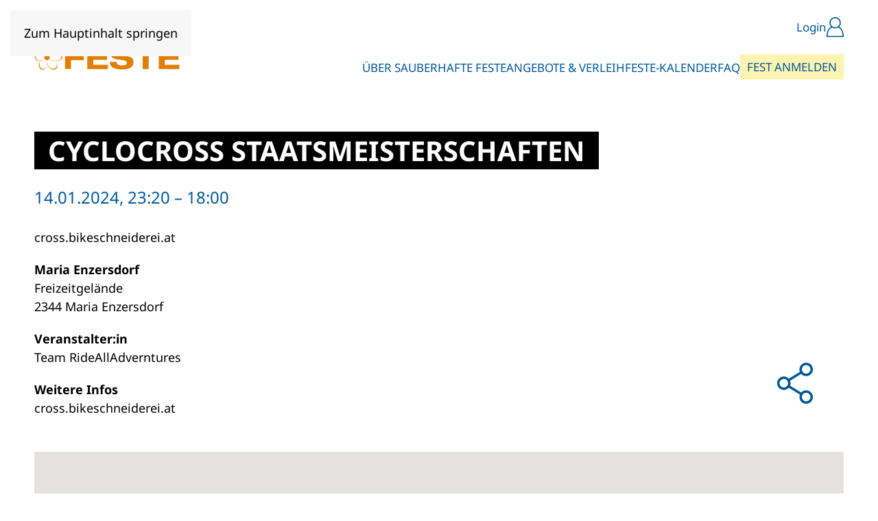

--- FILE ---
content_type: text/html; charset=UTF-8
request_url: https://sauberhaftefeste.at/sauberhafte-feste/cyclocross-staatsmeisterschaften/
body_size: 10372
content:
<!DOCTYPE html>
<html lang="de">
    <head>
        <meta charset="UTF-8">
        <meta name="viewport" content="width=device-width, initial-scale=1">
        <link rel="icon" href="/wp-content/uploads/2022/11/favicon.png" sizes="any">
                <link rel="icon" href="/wp-content/uploads/2022/11/favicon.png" type="image/svg+xml">
                <link rel="apple-touch-icon" href="/wp-content/uploads/2022/11/apple-touch-icon.png">
                <meta name='robots' content='index, follow, max-image-preview:large, max-snippet:-1, max-video-preview:-1' />

	<!-- This site is optimized with the Yoast SEO plugin v26.8 - https://yoast.com/product/yoast-seo-wordpress/ -->
	<title>Cyclocross Staatsmeisterschaften - Sauberhafte FESTE</title>
	<link rel="canonical" href="https://sauberhaftefeste.at/sauberhafte-feste/cyclocross-staatsmeisterschaften/" />
	<meta property="og:locale" content="de_DE" />
	<meta property="og:type" content="article" />
	<meta property="og:title" content="Cyclocross Staatsmeisterschaften - Sauberhafte FESTE" />
	<meta property="og:url" content="https://sauberhaftefeste.at/sauberhafte-feste/cyclocross-staatsmeisterschaften/" />
	<meta property="og:site_name" content="Sauberhafte FESTE" />
	<meta property="og:image" content="https://sauberhaftefeste.at/wp-content/uploads/2023/02/socialmedia-preview-sauberhaftefeste.jpg" />
	<meta property="og:image:width" content="1200" />
	<meta property="og:image:height" content="600" />
	<meta property="og:image:type" content="image/jpeg" />
	<meta name="twitter:card" content="summary_large_image" />
	<script type="application/ld+json" class="yoast-schema-graph">{"@context":"https://schema.org","@graph":[{"@type":"WebPage","@id":"https://sauberhaftefeste.at/sauberhafte-feste/cyclocross-staatsmeisterschaften/","url":"https://sauberhaftefeste.at/sauberhafte-feste/cyclocross-staatsmeisterschaften/","name":"Cyclocross Staatsmeisterschaften - Sauberhafte FESTE","isPartOf":{"@id":"https://sauberhaftefeste.at/#website"},"datePublished":"2023-10-23T08:44:35+00:00","breadcrumb":{"@id":"https://sauberhaftefeste.at/sauberhafte-feste/cyclocross-staatsmeisterschaften/#breadcrumb"},"inLanguage":"de","potentialAction":[{"@type":"ReadAction","target":["https://sauberhaftefeste.at/sauberhafte-feste/cyclocross-staatsmeisterschaften/"]}]},{"@type":"BreadcrumbList","@id":"https://sauberhaftefeste.at/sauberhafte-feste/cyclocross-staatsmeisterschaften/#breadcrumb","itemListElement":[{"@type":"ListItem","position":1,"name":"Startseite","item":"https://sauberhaftefeste.at/"},{"@type":"ListItem","position":2,"name":"Sauberhafte Feste","item":"https://sauberhaftefeste.at/sauberhafte-feste/"},{"@type":"ListItem","position":3,"name":"Cyclocross Staatsmeisterschaften"}]},{"@type":"WebSite","@id":"https://sauberhaftefeste.at/#website","url":"https://sauberhaftefeste.at/","name":"Sauberhafte FESTE","description":"","publisher":{"@id":"https://sauberhaftefeste.at/#organization"},"potentialAction":[{"@type":"SearchAction","target":{"@type":"EntryPoint","urlTemplate":"https://sauberhaftefeste.at/?s={search_term_string}"},"query-input":{"@type":"PropertyValueSpecification","valueRequired":true,"valueName":"search_term_string"}}],"inLanguage":"de"},{"@type":"Organization","@id":"https://sauberhaftefeste.at/#organization","name":"Sauberhafte FESTE","url":"https://sauberhaftefeste.at/","logo":{"@type":"ImageObject","inLanguage":"de","@id":"https://sauberhaftefeste.at/#/schema/logo/image/","url":"https://sauberhaftefeste.at/wp-content/uploads/2023/01/sauberhafte-feste_logo.png","contentUrl":"https://sauberhaftefeste.at/wp-content/uploads/2023/01/sauberhafte-feste_logo.png","width":213,"height":70,"caption":"Sauberhafte FESTE"},"image":{"@id":"https://sauberhaftefeste.at/#/schema/logo/image/"}}]}</script>
	<!-- / Yoast SEO plugin. -->


<link rel="alternate" type="application/rss+xml" title="Sauberhafte FESTE &raquo; Feed" href="https://sauberhaftefeste.at/feed/" />
<link rel="alternate" type="application/rss+xml" title="Sauberhafte FESTE &raquo; Kommentar-Feed" href="https://sauberhaftefeste.at/comments/feed/" />
<link rel="alternate" title="oEmbed (JSON)" type="application/json+oembed" href="https://sauberhaftefeste.at/wp-json/oembed/1.0/embed?url=https%3A%2F%2Fsauberhaftefeste.at%2Fsauberhafte-feste%2Fcyclocross-staatsmeisterschaften%2F" />
<link rel="alternate" title="oEmbed (XML)" type="text/xml+oembed" href="https://sauberhaftefeste.at/wp-json/oembed/1.0/embed?url=https%3A%2F%2Fsauberhaftefeste.at%2Fsauberhafte-feste%2Fcyclocross-staatsmeisterschaften%2F&#038;format=xml" />
<style id='wp-block-library-inline-css'>
:root{--wp-block-synced-color:#7a00df;--wp-block-synced-color--rgb:122,0,223;--wp-bound-block-color:var(--wp-block-synced-color);--wp-editor-canvas-background:#ddd;--wp-admin-theme-color:#007cba;--wp-admin-theme-color--rgb:0,124,186;--wp-admin-theme-color-darker-10:#006ba1;--wp-admin-theme-color-darker-10--rgb:0,107,160.5;--wp-admin-theme-color-darker-20:#005a87;--wp-admin-theme-color-darker-20--rgb:0,90,135;--wp-admin-border-width-focus:2px}@media (min-resolution:192dpi){:root{--wp-admin-border-width-focus:1.5px}}.wp-element-button{cursor:pointer}:root .has-very-light-gray-background-color{background-color:#eee}:root .has-very-dark-gray-background-color{background-color:#313131}:root .has-very-light-gray-color{color:#eee}:root .has-very-dark-gray-color{color:#313131}:root .has-vivid-green-cyan-to-vivid-cyan-blue-gradient-background{background:linear-gradient(135deg,#00d084,#0693e3)}:root .has-purple-crush-gradient-background{background:linear-gradient(135deg,#34e2e4,#4721fb 50%,#ab1dfe)}:root .has-hazy-dawn-gradient-background{background:linear-gradient(135deg,#faaca8,#dad0ec)}:root .has-subdued-olive-gradient-background{background:linear-gradient(135deg,#fafae1,#67a671)}:root .has-atomic-cream-gradient-background{background:linear-gradient(135deg,#fdd79a,#004a59)}:root .has-nightshade-gradient-background{background:linear-gradient(135deg,#330968,#31cdcf)}:root .has-midnight-gradient-background{background:linear-gradient(135deg,#020381,#2874fc)}:root{--wp--preset--font-size--normal:16px;--wp--preset--font-size--huge:42px}.has-regular-font-size{font-size:1em}.has-larger-font-size{font-size:2.625em}.has-normal-font-size{font-size:var(--wp--preset--font-size--normal)}.has-huge-font-size{font-size:var(--wp--preset--font-size--huge)}.has-text-align-center{text-align:center}.has-text-align-left{text-align:left}.has-text-align-right{text-align:right}.has-fit-text{white-space:nowrap!important}#end-resizable-editor-section{display:none}.aligncenter{clear:both}.items-justified-left{justify-content:flex-start}.items-justified-center{justify-content:center}.items-justified-right{justify-content:flex-end}.items-justified-space-between{justify-content:space-between}.screen-reader-text{border:0;clip-path:inset(50%);height:1px;margin:-1px;overflow:hidden;padding:0;position:absolute;width:1px;word-wrap:normal!important}.screen-reader-text:focus{background-color:#ddd;clip-path:none;color:#444;display:block;font-size:1em;height:auto;left:5px;line-height:normal;padding:15px 23px 14px;text-decoration:none;top:5px;width:auto;z-index:100000}html :where(.has-border-color){border-style:solid}html :where([style*=border-top-color]){border-top-style:solid}html :where([style*=border-right-color]){border-right-style:solid}html :where([style*=border-bottom-color]){border-bottom-style:solid}html :where([style*=border-left-color]){border-left-style:solid}html :where([style*=border-width]){border-style:solid}html :where([style*=border-top-width]){border-top-style:solid}html :where([style*=border-right-width]){border-right-style:solid}html :where([style*=border-bottom-width]){border-bottom-style:solid}html :where([style*=border-left-width]){border-left-style:solid}html :where(img[class*=wp-image-]){height:auto;max-width:100%}:where(figure){margin:0 0 1em}html :where(.is-position-sticky){--wp-admin--admin-bar--position-offset:var(--wp-admin--admin-bar--height,0px)}@media screen and (max-width:600px){html :where(.is-position-sticky){--wp-admin--admin-bar--position-offset:0px}}

/*# sourceURL=wp-block-library-inline-css */
</style><style id='global-styles-inline-css'>
:root{--wp--preset--aspect-ratio--square: 1;--wp--preset--aspect-ratio--4-3: 4/3;--wp--preset--aspect-ratio--3-4: 3/4;--wp--preset--aspect-ratio--3-2: 3/2;--wp--preset--aspect-ratio--2-3: 2/3;--wp--preset--aspect-ratio--16-9: 16/9;--wp--preset--aspect-ratio--9-16: 9/16;--wp--preset--color--black: #000000;--wp--preset--color--cyan-bluish-gray: #abb8c3;--wp--preset--color--white: #ffffff;--wp--preset--color--pale-pink: #f78da7;--wp--preset--color--vivid-red: #cf2e2e;--wp--preset--color--luminous-vivid-orange: #ff6900;--wp--preset--color--luminous-vivid-amber: #fcb900;--wp--preset--color--light-green-cyan: #7bdcb5;--wp--preset--color--vivid-green-cyan: #00d084;--wp--preset--color--pale-cyan-blue: #8ed1fc;--wp--preset--color--vivid-cyan-blue: #0693e3;--wp--preset--color--vivid-purple: #9b51e0;--wp--preset--gradient--vivid-cyan-blue-to-vivid-purple: linear-gradient(135deg,rgb(6,147,227) 0%,rgb(155,81,224) 100%);--wp--preset--gradient--light-green-cyan-to-vivid-green-cyan: linear-gradient(135deg,rgb(122,220,180) 0%,rgb(0,208,130) 100%);--wp--preset--gradient--luminous-vivid-amber-to-luminous-vivid-orange: linear-gradient(135deg,rgb(252,185,0) 0%,rgb(255,105,0) 100%);--wp--preset--gradient--luminous-vivid-orange-to-vivid-red: linear-gradient(135deg,rgb(255,105,0) 0%,rgb(207,46,46) 100%);--wp--preset--gradient--very-light-gray-to-cyan-bluish-gray: linear-gradient(135deg,rgb(238,238,238) 0%,rgb(169,184,195) 100%);--wp--preset--gradient--cool-to-warm-spectrum: linear-gradient(135deg,rgb(74,234,220) 0%,rgb(151,120,209) 20%,rgb(207,42,186) 40%,rgb(238,44,130) 60%,rgb(251,105,98) 80%,rgb(254,248,76) 100%);--wp--preset--gradient--blush-light-purple: linear-gradient(135deg,rgb(255,206,236) 0%,rgb(152,150,240) 100%);--wp--preset--gradient--blush-bordeaux: linear-gradient(135deg,rgb(254,205,165) 0%,rgb(254,45,45) 50%,rgb(107,0,62) 100%);--wp--preset--gradient--luminous-dusk: linear-gradient(135deg,rgb(255,203,112) 0%,rgb(199,81,192) 50%,rgb(65,88,208) 100%);--wp--preset--gradient--pale-ocean: linear-gradient(135deg,rgb(255,245,203) 0%,rgb(182,227,212) 50%,rgb(51,167,181) 100%);--wp--preset--gradient--electric-grass: linear-gradient(135deg,rgb(202,248,128) 0%,rgb(113,206,126) 100%);--wp--preset--gradient--midnight: linear-gradient(135deg,rgb(2,3,129) 0%,rgb(40,116,252) 100%);--wp--preset--font-size--small: 13px;--wp--preset--font-size--medium: 20px;--wp--preset--font-size--large: 36px;--wp--preset--font-size--x-large: 42px;--wp--preset--spacing--20: 0.44rem;--wp--preset--spacing--30: 0.67rem;--wp--preset--spacing--40: 1rem;--wp--preset--spacing--50: 1.5rem;--wp--preset--spacing--60: 2.25rem;--wp--preset--spacing--70: 3.38rem;--wp--preset--spacing--80: 5.06rem;--wp--preset--shadow--natural: 6px 6px 9px rgba(0, 0, 0, 0.2);--wp--preset--shadow--deep: 12px 12px 50px rgba(0, 0, 0, 0.4);--wp--preset--shadow--sharp: 6px 6px 0px rgba(0, 0, 0, 0.2);--wp--preset--shadow--outlined: 6px 6px 0px -3px rgb(255, 255, 255), 6px 6px rgb(0, 0, 0);--wp--preset--shadow--crisp: 6px 6px 0px rgb(0, 0, 0);}:where(.is-layout-flex){gap: 0.5em;}:where(.is-layout-grid){gap: 0.5em;}body .is-layout-flex{display: flex;}.is-layout-flex{flex-wrap: wrap;align-items: center;}.is-layout-flex > :is(*, div){margin: 0;}body .is-layout-grid{display: grid;}.is-layout-grid > :is(*, div){margin: 0;}:where(.wp-block-columns.is-layout-flex){gap: 2em;}:where(.wp-block-columns.is-layout-grid){gap: 2em;}:where(.wp-block-post-template.is-layout-flex){gap: 1.25em;}:where(.wp-block-post-template.is-layout-grid){gap: 1.25em;}.has-black-color{color: var(--wp--preset--color--black) !important;}.has-cyan-bluish-gray-color{color: var(--wp--preset--color--cyan-bluish-gray) !important;}.has-white-color{color: var(--wp--preset--color--white) !important;}.has-pale-pink-color{color: var(--wp--preset--color--pale-pink) !important;}.has-vivid-red-color{color: var(--wp--preset--color--vivid-red) !important;}.has-luminous-vivid-orange-color{color: var(--wp--preset--color--luminous-vivid-orange) !important;}.has-luminous-vivid-amber-color{color: var(--wp--preset--color--luminous-vivid-amber) !important;}.has-light-green-cyan-color{color: var(--wp--preset--color--light-green-cyan) !important;}.has-vivid-green-cyan-color{color: var(--wp--preset--color--vivid-green-cyan) !important;}.has-pale-cyan-blue-color{color: var(--wp--preset--color--pale-cyan-blue) !important;}.has-vivid-cyan-blue-color{color: var(--wp--preset--color--vivid-cyan-blue) !important;}.has-vivid-purple-color{color: var(--wp--preset--color--vivid-purple) !important;}.has-black-background-color{background-color: var(--wp--preset--color--black) !important;}.has-cyan-bluish-gray-background-color{background-color: var(--wp--preset--color--cyan-bluish-gray) !important;}.has-white-background-color{background-color: var(--wp--preset--color--white) !important;}.has-pale-pink-background-color{background-color: var(--wp--preset--color--pale-pink) !important;}.has-vivid-red-background-color{background-color: var(--wp--preset--color--vivid-red) !important;}.has-luminous-vivid-orange-background-color{background-color: var(--wp--preset--color--luminous-vivid-orange) !important;}.has-luminous-vivid-amber-background-color{background-color: var(--wp--preset--color--luminous-vivid-amber) !important;}.has-light-green-cyan-background-color{background-color: var(--wp--preset--color--light-green-cyan) !important;}.has-vivid-green-cyan-background-color{background-color: var(--wp--preset--color--vivid-green-cyan) !important;}.has-pale-cyan-blue-background-color{background-color: var(--wp--preset--color--pale-cyan-blue) !important;}.has-vivid-cyan-blue-background-color{background-color: var(--wp--preset--color--vivid-cyan-blue) !important;}.has-vivid-purple-background-color{background-color: var(--wp--preset--color--vivid-purple) !important;}.has-black-border-color{border-color: var(--wp--preset--color--black) !important;}.has-cyan-bluish-gray-border-color{border-color: var(--wp--preset--color--cyan-bluish-gray) !important;}.has-white-border-color{border-color: var(--wp--preset--color--white) !important;}.has-pale-pink-border-color{border-color: var(--wp--preset--color--pale-pink) !important;}.has-vivid-red-border-color{border-color: var(--wp--preset--color--vivid-red) !important;}.has-luminous-vivid-orange-border-color{border-color: var(--wp--preset--color--luminous-vivid-orange) !important;}.has-luminous-vivid-amber-border-color{border-color: var(--wp--preset--color--luminous-vivid-amber) !important;}.has-light-green-cyan-border-color{border-color: var(--wp--preset--color--light-green-cyan) !important;}.has-vivid-green-cyan-border-color{border-color: var(--wp--preset--color--vivid-green-cyan) !important;}.has-pale-cyan-blue-border-color{border-color: var(--wp--preset--color--pale-cyan-blue) !important;}.has-vivid-cyan-blue-border-color{border-color: var(--wp--preset--color--vivid-cyan-blue) !important;}.has-vivid-purple-border-color{border-color: var(--wp--preset--color--vivid-purple) !important;}.has-vivid-cyan-blue-to-vivid-purple-gradient-background{background: var(--wp--preset--gradient--vivid-cyan-blue-to-vivid-purple) !important;}.has-light-green-cyan-to-vivid-green-cyan-gradient-background{background: var(--wp--preset--gradient--light-green-cyan-to-vivid-green-cyan) !important;}.has-luminous-vivid-amber-to-luminous-vivid-orange-gradient-background{background: var(--wp--preset--gradient--luminous-vivid-amber-to-luminous-vivid-orange) !important;}.has-luminous-vivid-orange-to-vivid-red-gradient-background{background: var(--wp--preset--gradient--luminous-vivid-orange-to-vivid-red) !important;}.has-very-light-gray-to-cyan-bluish-gray-gradient-background{background: var(--wp--preset--gradient--very-light-gray-to-cyan-bluish-gray) !important;}.has-cool-to-warm-spectrum-gradient-background{background: var(--wp--preset--gradient--cool-to-warm-spectrum) !important;}.has-blush-light-purple-gradient-background{background: var(--wp--preset--gradient--blush-light-purple) !important;}.has-blush-bordeaux-gradient-background{background: var(--wp--preset--gradient--blush-bordeaux) !important;}.has-luminous-dusk-gradient-background{background: var(--wp--preset--gradient--luminous-dusk) !important;}.has-pale-ocean-gradient-background{background: var(--wp--preset--gradient--pale-ocean) !important;}.has-electric-grass-gradient-background{background: var(--wp--preset--gradient--electric-grass) !important;}.has-midnight-gradient-background{background: var(--wp--preset--gradient--midnight) !important;}.has-small-font-size{font-size: var(--wp--preset--font-size--small) !important;}.has-medium-font-size{font-size: var(--wp--preset--font-size--medium) !important;}.has-large-font-size{font-size: var(--wp--preset--font-size--large) !important;}.has-x-large-font-size{font-size: var(--wp--preset--font-size--x-large) !important;}
/*# sourceURL=global-styles-inline-css */
</style>

<style id='classic-theme-styles-inline-css'>
/*! This file is auto-generated */
.wp-block-button__link{color:#fff;background-color:#32373c;border-radius:9999px;box-shadow:none;text-decoration:none;padding:calc(.667em + 2px) calc(1.333em + 2px);font-size:1.125em}.wp-block-file__button{background:#32373c;color:#fff;text-decoration:none}
/*# sourceURL=/wp-includes/css/classic-themes.min.css */
</style>
<link rel='stylesheet' id='borlabs-cookie-custom-css' href='https://sauberhaftefeste.at/wp-content/cache/borlabs-cookie/1/borlabs-cookie-1-de.css?ver=3.3.23-55' media='all' />
<link rel='stylesheet' id='komp-custom-borlabs-style-css' href='https://sauberhaftefeste.at/wp-content/plugins/komplizinnen-borlabs/css/borlabs.css?ver=6.9' media='all' />
<link rel='stylesheet' id='dashicons-css-css' href='https://sauberhaftefeste.at/wp-includes/css/dashicons.min.css?ver=6.9' media='all' />
<link rel='stylesheet' id='kompmap-style-css' href='https://sauberhaftefeste.at/wp-content/plugins/komplizinnen-map/css/map.css?ver=6.9' media='all' />
<link href="https://sauberhaftefeste.at/wp-content/themes/yootheme-child/css/theme.1.css?ver=1763765877" rel="stylesheet">
<link href="https://sauberhaftefeste.at/wp-content/themes/yootheme-child/css/custom.css?ver=4.5.32" rel="stylesheet">
<script src="https://sauberhaftefeste.at/wp-includes/js/jquery/jquery.min.js?ver=3.7.1" id="jquery-core-js"></script>
<script src="https://sauberhaftefeste.at/wp-includes/js/jquery/jquery-migrate.min.js?ver=3.4.1" id="jquery-migrate-js"></script>
<script src="https://sauberhaftefeste.at/wp-content/plugins/komplizinnen-events//js/table-sort.js?ver=6.9" id="komp_sort_js_scripts-js"></script>
<script src="https://sauberhaftefeste.at/wp-content/plugins/komplizinnen-events//js/events_v3.js?ver=6.9" id="komp_events_js_scripts-js"></script>
<script src="https://sauberhaftefeste.at/wp-content/plugins/komplizinnen-frontend-user//js/frontenduser.js?ver=6.9" id="komp_frontenduser_js_scripts-js"></script>
<script src="https://sauberhaftefeste.at/wp-content/plugins/komplizinnen-map/js/cluster.js?ver=6.9" id="kompmap-cluster-script-js"></script>
<script src="https://sauberhaftefeste.at/wp-content/plugins/komplizinnen-map/js/map-styles.js?ver=6.9" id="kompmap-style-script-js"></script>
<script src="https://sauberhaftefeste.at/wp-content/plugins/komplizinnen-map/js/map.js?ver=6.9" id="kompmap-script-js"></script>
<script data-no-optimize="1" data-no-minify="1" data-cfasync="false" src="https://sauberhaftefeste.at/wp-content/cache/borlabs-cookie/1/borlabs-cookie-config-de.json.js?ver=3.3.23-73" id="borlabs-cookie-config-js"></script>
<link rel="https://api.w.org/" href="https://sauberhaftefeste.at/wp-json/" /><link rel="alternate" title="JSON" type="application/json" href="https://sauberhaftefeste.at/wp-json/wp/v2/sauberhafte-feste/15982" /><link rel="EditURI" type="application/rsd+xml" title="RSD" href="https://sauberhaftefeste.at/xmlrpc.php?rsd" />
<link rel='shortlink' href='https://sauberhaftefeste.at/?p=15982' />
<meta name="generator" content="MYOB"><script>(()=>{var o=[],i={};["on","off","toggle","show"].forEach((l=>{i[l]=function(){o.push([l,arguments])}})),window.Boxzilla=i,window.boxzilla_queue=o})();</script><script src="https://sauberhaftefeste.at/wp-content/themes/yootheme/vendor/assets/uikit/dist/js/uikit.min.js?ver=4.5.32"></script>
<script src="https://sauberhaftefeste.at/wp-content/themes/yootheme/vendor/assets/uikit/dist/js/uikit-icons-morgan-consulting.min.js?ver=4.5.32"></script>
<script src="https://sauberhaftefeste.at/wp-content/themes/yootheme/js/theme.js?ver=4.5.32"></script>
<script>window.yootheme ||= {}; var $theme = yootheme.theme = {"i18n":{"close":{"label":"Schlie\u00dfen","0":"yootheme"},"totop":{"label":"Back to top","0":"yootheme"},"marker":{"label":"Open","0":"yootheme"},"navbarToggleIcon":{"label":"Men\u00fc \u00f6ffnen","0":"yootheme"},"paginationPrevious":{"label":"Vorherige Seite","0":"yootheme"},"paginationNext":{"label":"N\u00e4chste Seite","0":"yootheme"},"searchIcon":{"toggle":"Open Search","submit":"Suche starten"},"slider":{"next":"N\u00e4chstes Bild","previous":"Vorheriges Bild","slideX":"Bild %s","slideLabel":"%s von %s"},"slideshow":{"next":"N\u00e4chstes Bild","previous":"Vorheriges Bild","slideX":"Bild %s","slideLabel":"%s von %s"},"lightboxPanel":{"next":"N\u00e4chstes Bild","previous":"Vorheriges Bild","slideLabel":"%s von %s","close":"Schlie\u00dfen"}}};</script>
<script src="https://sauberhaftefeste.at/wp-content/themes/yootheme-child/js/custom.js?ver=4.5.32"></script>
<script>UIkit.icon.add('slidenav-next','<svg width="44.4492" height="24.99902" viewBox="0 0 44.4492 24.99902" xmlns="http://www.w3.org/2000/svg" data-svg="chevron-double-left"><polygon points="31.55664 0 30.16406 1.43555 40.54474 11.5 0 11.5 0 13.5 40.54468 13.5 30.16406 23.56348 31.55664 24.99902 44.44922 12.5 31.55664 0" style="fill: #005999;"></polygon></svg>');
UIkit.icon.add('slidenav-previous','<svg width="44.4492" height="24.99902" viewBox="0 0 44.4492 24.99902" xmlns="http://www.w3.org/2000/svg" data-svg="chevron-double-left"><polygon points="12.89257 0 14.28514 1.43555 3.90448 11.49999 44.44918 11.49999 44.44918 13.49999 3.90454 13.49999 14.28514 23.56345 12.89257 24.999 0 12.49999 12.89257 0" style="fill: #005999;"/></polygon></svg>');
UIkit.icon.add('sf-check', '<svg width="30.7959" height="25.27148" viewBox="0 0 30.7959 25.27148" xmlns="http://www.w3.org/2000/svg"><polygon points="10.47461 25.27148 0 14.7959 4.94922 9.84668 10.47461 15.37109 25.84668 0 30.7959 4.94922 10.47461 25.27148" style="fill: currentColor;"/></svg>');
UIkit.icon.add('sf-instagram', '<svg width="29.445" height="29.445" viewBox="0 0 29.445 29.445" xmlns="http://www.w3.org/2000/svg"><path d="M26.498,6.628c0,.438-.295,.733-.733,.733h-2.948c-.439,0-.733-.295-.733-.733V3.68c0-.437,.294-.732,.733-.732h2.948c.438,0,.733,.295,.733,.732v2.948ZM3.68,26.497c-.438,0-.733-.295-.733-.733V13.249h3.092c-.151,.444-.151,1.035-.151,1.473,0,4.861,3.975,8.835,8.835,8.835,4.859,0,8.835-3.974,8.835-8.835,0-.438,0-1.029-.151-1.473h3.091v12.515c0,.438-.295,.733-.733,.733H3.68ZM14.723,8.834c3.242,0,5.887,2.645,5.887,5.888,0,3.242-2.645,5.887-5.887,5.887s-5.888-2.645-5.888-5.887c0-3.243,2.646-5.888,5.888-5.888M26.498,0H2.947C1.323,0,0,1.322,0,2.948V26.497c0,1.625,1.323,2.948,2.947,2.948H26.498c1.625,0,2.947-1.323,2.947-2.948V2.948c0-1.626-1.322-2.948-2.947-2.948" style="fill: currentColor;"/></svg>');
UIkit.icon.add('sf-facebook', '<svg width="13.741" height="29.445" viewBox="0 0 13.741 29.445" xmlns="http://www.w3.org/2000/svg"><path d="M2.97,5.703v4.054H0v4.957H2.97v14.731h6.101V14.714h4.094s.383-2.377,.569-4.976h-4.64v-3.389c0-.507,.665-1.188,1.323-1.188h3.324V0h-4.52C2.819,0,2.97,4.962,2.97,5.703" style="fill: currentColor;"/></svg>');
UIkit.icon.add('sf-profil', '<svg  width="24.84766" height="29.2002" viewBox="0 0 24.84766 29.2002" xmlns="http://www.w3.org/2000/svg"><path d="M.80664,29.2002H24.04102c.44434,0,.80664-.36328,.80664-.81055,0-6.79688-2.27344-11.81445-6.40234-14.12891l-.27832-.15625,.21777-.23242c1.44336-1.53906,2.23828-3.54102,2.23828-5.63574C20.62305,3.69434,16.94531,0,12.42383,0S4.22461,3.69434,4.22461,8.23633c0,2.09473,.79492,4.09668,2.23828,5.63574l.21777,.23242-.27832,.15625C2.27344,16.57422,0,21.5918,0,28.38965c0,.44727,.3623,.81055,.80664,.81055ZM5.83691,8.23633c0-3.64746,2.95508-6.61523,6.58691-6.61523s6.58691,2.96777,6.58691,6.61523-2.95508,6.61426-6.58691,6.61426-6.58691-2.9668-6.58691-6.61426ZM1.63184,27.31934c.15918-4.29688,1.3916-9.87402,6.36328-12.03906l.11816-.05176,.11035,.06738c2.55078,1.53906,5.84961,1.53906,8.40039,0l.11035-.06641,.11816,.05078c4.97266,2.16504,6.20508,7.74219,6.36328,12.03906l.00977,.25879H1.62207l.00977-.25879Z" style="fill: currentColor;"/></svg>');
UIkit.icon.add('sf-teilen', '<svg  width="30.46289" height="35" viewBox="0 0 30.46289 35" xmlns="http://www.w3.org/2000/svg"><path d="M21.09399,29.27197c0-2.00696,1.63293-3.63989,3.64001-3.63989,2.00696,0,3.63989,1.63293,3.63989,3.63989,0,2.00708-1.63293,3.63904-3.63989,3.63904-2.00708,0-3.64001-1.63196-3.64001-3.63904M5.729,21.14001c-2.00708,0-3.64001-1.63293-3.64001-3.64001,0-2.00696,1.63293-3.63892,3.64001-3.63892,2.00696,0,3.63892,1.63196,3.63892,3.63892,0,2.00708-1.63196,3.64001-3.63892,3.64001M21.09399,5.729c0-2.00696,1.63293-3.64001,3.64001-3.64001,2.00696,0,3.63989,1.63306,3.63989,3.64001,0,2.00708-1.63293,3.64001-3.63989,3.64001-2.00708,0-3.64001-1.63293-3.64001-3.64001m3.64001,17.81396c-1.677,0-3.18811,.72412-4.23608,1.8761l-9.43201-5.84106c.25208-.64502,.39099-1.34497,.39099-2.078,0-.73193-.13892-1.43201-.39099-2.07703l9.43201-5.84192c1.04797,1.15198,2.55908,1.87695,4.23608,1.87695,3.15894,0,5.72888-2.56995,5.72888-5.729S27.89294,0,24.73401,0s-5.729,2.57007-5.729,5.729c0,.73303,.13989,1.43298,.39197,2.07703l-9.43201,5.84204c-1.04797-1.1521-2.55896-1.8761-4.23596-1.8761-3.15906,0-5.729,2.57007-5.729,5.72803,0,3.15906,2.56995,5.729,5.729,5.729,1.677,0,3.18799-.724,4.23596-1.87598l9.43201,5.84094c-.25208,.64502-.39197,1.34509-.39197,2.078,0,3.15808,2.56995,5.72803,5.729,5.72803s5.72888-2.56995,5.72888-5.72803c0-3.15894-2.56995-5.729-5.72888-5.729" style="fill: currentColor;"/></svg>');
UIkit.icon.add('sf-pfeil', '<svg  width="33.44922" height="24.99902" viewBox="0 0 33.44922 24.99902" xmlns="http://www.w3.org/2000/svg"><polygon points="20.55664 0 19.16406 1.43555 29.54474 11.5 0 11.5 0 13.5 29.54468 13.5 19.16406 23.56348 20.55664 24.99902 33.44922 12.5 20.55664 0" style="fill: currentColor;"/></svg>');

function hoverBezirk(bezirk) {
	var theId = bezirk.className;
console.log(theId);		document.getElementById(theId).classList.add("sf-spotlight");
};

function dehoverBezirk(bezirk) {
	var theId = bezirk.className;
console.log(theId);	document.getElementById(theId).classList.remove("sf-spotlight");
};</script>		<style id="wp-custom-css">
			.widget_nav_menu .menu-item{
	margin-bottom: 5px;
}
.widget_nav_menu .menu-item img{
	width: 20px;
	display: block;
}
		</style>
		    </head>
    <body class="wp-singular sauberhafte-feste-template-default single single-sauberhafte-feste postid-15982 wp-theme-yootheme wp-child-theme-yootheme-child ">

        
        <div class="uk-hidden-visually uk-notification uk-notification-top-left uk-width-auto">
            <div class="uk-notification-message">
                <a href="#tm-main" class="uk-link-reset">Zum Hauptinhalt springen</a>
            </div>
        </div>

        
        
        <div class="tm-page">

                        


<header class="tm-header-mobile uk-hidden@l">


        <div uk-sticky show-on-up animation="uk-animation-slide-top" cls-active="uk-navbar-sticky" sel-target=".uk-navbar-container">
    
        <div class="uk-navbar-container">

            <div class="uk-container uk-container-expand">
                <nav class="uk-navbar" uk-navbar="{&quot;align&quot;:&quot;center&quot;,&quot;container&quot;:&quot;.tm-header-mobile &gt; [uk-sticky]&quot;,&quot;boundary&quot;:&quot;.tm-header-mobile .uk-navbar-container&quot;}">

                                        <div class="uk-navbar-left ">

                                                    <a href="https://sauberhaftefeste.at/" aria-label="Zurück zur Startseite" class="uk-logo uk-navbar-item">
    <img alt="Sauberhafte Feste" loading="eager" width="212" height="68" uk-svg src="/wp-content/uploads/2022/11/sauberhafte-feste-logo.svg"></a>                        
                        
                        
                    </div>
                    
                    
                                        <div class="uk-navbar-right">

                                                                            
                                                    <a uk-toggle href="#tm-dialog-mobile" class="uk-navbar-toggle uk-navbar-toggle-animate">

        
        <div uk-navbar-toggle-icon></div>

        
    </a>                        
                    </div>
                    
                </nav>
            </div>

        </div>

        </div>
    



    
    
        <div id="tm-dialog-mobile" class="uk-dropbar uk-dropbar-top" uk-drop="{&quot;clsDrop&quot;:&quot;uk-dropbar&quot;,&quot;flip&quot;:&quot;false&quot;,&quot;container&quot;:&quot;.tm-header-mobile &gt; [uk-sticky]&quot;,&quot;target-y&quot;:&quot;.tm-header-mobile .uk-navbar-container&quot;,&quot;mode&quot;:&quot;click&quot;,&quot;target-x&quot;:&quot;.tm-header-mobile .uk-navbar-container&quot;,&quot;stretch&quot;:true,&quot;pos&quot;:&quot;bottom-left&quot;,&quot;bgScroll&quot;:&quot;false&quot;,&quot;animation&quot;:&quot;reveal-top&quot;,&quot;animateOut&quot;:true,&quot;duration&quot;:300,&quot;toggle&quot;:&quot;false&quot;}">

        <div class="tm-height-min-1-1 uk-flex uk-flex-column">

            
                        <div class="uk-margin-auto-bottom">
                
<div class="uk-grid uk-child-width-1-1" uk-grid>    <div>
<div class="uk-panel widget widget_nav_menu" id="nav_menu-6">

    
    
<ul class="uk-nav uk-nav-default uk-nav-divider">
    
	<li class="menu-item menu-item-type-post_type menu-item-object-page menu-item-has-children uk-parent"><a href="https://sauberhaftefeste.at/ueber-uns/">Über Sauberhafte Feste</a>
	<ul class="uk-nav-sub">

		<li class="menu-item menu-item-type-post_type menu-item-object-page"><a href="https://sauberhaftefeste.at/ueber-uns/">Über Uns</a></li>
		<li class="menu-item menu-item-type-post_type menu-item-object-page"><a href="https://sauberhaftefeste.at/mindeststandards/">Themen & Mindest­standards</a></li>
		<li class="menu-item menu-item-type-post_type menu-item-object-page"><a href="https://sauberhaftefeste.at/foerderungen/">Förderungen</a></li>
		<li class="menu-item menu-item-type-post_type menu-item-object-page"><a href="https://sauberhaftefeste.at/newsletter/">Newsletter</a></li></ul></li>
	<li class="menu-item menu-item-type-post_type menu-item-object-page menu-item-has-children uk-parent"><a href="https://sauberhaftefeste.at/angebote-und-verleih/">Angebote &#038; Verleih</a>
	<ul class="uk-nav-sub">

		<li class="menu-item menu-item-type-post_type menu-item-object-page"><a href="https://sauberhaftefeste.at/angebote-und-verleih/">Angebotsübersicht</a></li>
		<li class="menu-item menu-item-type-post_type menu-item-object-page"><a href="https://sauberhaftefeste.at/geschirrmobil/">Geschirrmobil</a></li>
		<li class="menu-item menu-item-type-custom menu-item-object-custom"><a href="https://noe.infothek.greenevents.at/" target="_blank">Infothek</a></li></ul></li>
	<li class="menu-item menu-item-type-post_type menu-item-object-page"><a href="https://sauberhaftefeste.at/feste-kalender/">Feste-Kalender</a></li>
	<li class="menu-item menu-item-type-post_type menu-item-object-page"><a href="https://sauberhaftefeste.at/faq/">FAQ</a></li></ul>

</div>
</div>    <div>
<div class="uk-panel widget widget_text" id="text-5">

    
    			<div class="uk-panel textwidget"><div class="tm-grid-expand loginmenu uk-child-width-1-1 uk-grid-margin uk-grid uk-grid-stack" uk-grid="">
   <div class="uk-grid-item-match uk-flex-bottom uk-width-1-1 uk-first-column">
      <div class="uk-panel uk-width-1-1">
         <div class="uk-margin">
            <div class="uk-flex-bottom uk-grid-small uk-child-width-auto uk-margin-auto  uk-flex-right uk-grid" uk-grid="">
               <div class="el-item uk-first-column">       
                  <nav class="uk-navbar" uk-navbar="" uk-navbar="offset: 0">
                   <ul class="uk-navbar-nav">    
	                    <li class="menu-item mobile menu-item-type-post_type menu-item-object-page menu-item-has-children uk-parent"><a href="/login/" aria-haspopup="true" aria-expanded="false">Login<span uk-icon="sf-profil" class="uk-icon"></span></a>
                        <li class="menu-item desktop menu-item-type-post_type menu-item-object-page menu-item-has-children uk-parent"><a href="/login/" aria-haspopup="true" aria-expanded="false">Login<span uk-icon="sf-profil" class="uk-icon"></span></a></li>
	                </ul></nav>     
               </div>             
            </div>
         </div>
         <div class="uk-margin alignright">      
            <a class="el-content uk-button uk-button-primary" href="/sauberhaftes-fest-anmelden">Fest anmelden</a>
         </div>
      </div>
   </div>
</div>
</div>
		
</div>
</div></div>            </div>
            
            
        </div>

    </div>
    

</header>




<header class="tm-header uk-visible@l">



        <div uk-sticky media="@l" cls-active="uk-navbar-sticky" sel-target=".uk-navbar-container">
    
        <div class="uk-navbar-container">

            <div class="uk-container uk-container-xlarge">
                <nav class="uk-navbar" uk-navbar="{&quot;align&quot;:&quot;center&quot;,&quot;container&quot;:&quot;.tm-header &gt; [uk-sticky]&quot;,&quot;boundary&quot;:&quot;.tm-header .uk-navbar-container&quot;}">

                                        <div class="uk-navbar-left ">

                                                    <a href="https://sauberhaftefeste.at/" aria-label="Zurück zur Startseite" class="uk-logo uk-navbar-item">
    <img alt="Sauberhafte Feste" loading="eager" width="212" height="68" uk-svg src="/wp-content/uploads/2022/11/sauberhafte-feste-logo.svg"></a>                        
                        
                        
                    </div>
                    
                    
                                        <div class="uk-navbar-right">

                                                    
<ul class="uk-navbar-nav">
    
	<li class="menu-item menu-item-type-post_type menu-item-object-page menu-item-has-children uk-parent"><a href="https://sauberhaftefeste.at/ueber-uns/">Über Sauberhafte Feste</a>
	<div class="uk-drop uk-navbar-dropdown"><div><ul class="uk-nav uk-navbar-dropdown-nav">

		<li class="menu-item menu-item-type-post_type menu-item-object-page"><a href="https://sauberhaftefeste.at/ueber-uns/">Über Uns</a></li>
		<li class="menu-item menu-item-type-post_type menu-item-object-page"><a href="https://sauberhaftefeste.at/mindeststandards/">Themen & Mindest­standards</a></li>
		<li class="menu-item menu-item-type-post_type menu-item-object-page"><a href="https://sauberhaftefeste.at/foerderungen/">Förderungen</a></li>
		<li class="menu-item menu-item-type-post_type menu-item-object-page"><a href="https://sauberhaftefeste.at/newsletter/">Newsletter</a></li></ul></div></div></li>
	<li class="menu-item menu-item-type-post_type menu-item-object-page menu-item-has-children uk-parent"><a href="https://sauberhaftefeste.at/angebote-und-verleih/">Angebote &#038; Verleih</a>
	<div class="uk-drop uk-navbar-dropdown"><div><ul class="uk-nav uk-navbar-dropdown-nav">

		<li class="menu-item menu-item-type-post_type menu-item-object-page"><a href="https://sauberhaftefeste.at/angebote-und-verleih/">Angebotsübersicht</a></li>
		<li class="menu-item menu-item-type-post_type menu-item-object-page"><a href="https://sauberhaftefeste.at/geschirrmobil/">Geschirrmobil</a></li>
		<li class="menu-item menu-item-type-custom menu-item-object-custom"><a href="https://noe.infothek.greenevents.at/" target="_blank">Infothek</a></li></ul></div></div></li>
	<li class="menu-item menu-item-type-post_type menu-item-object-page"><a href="https://sauberhaftefeste.at/feste-kalender/">Feste-Kalender</a></li>
	<li class="menu-item menu-item-type-post_type menu-item-object-page"><a href="https://sauberhaftefeste.at/faq/">FAQ</a></li></ul>

<div class="uk-navbar-item widget widget_text" id="text-3">

    
    			<div class="uk-panel textwidget"><div class="tm-grid-expand loginmenu uk-child-width-1-1 uk-grid-margin uk-grid uk-grid-stack" uk-grid="">
   <div class="uk-grid-item-match uk-flex-bottom uk-width-1-1 uk-first-column">
      <div class="uk-panel uk-width-1-1">
         <div class="uk-margin">
            <div class="uk-flex-bottom uk-grid-small uk-child-width-auto uk-margin-auto  uk-flex-right uk-grid" uk-grid="">
               <div class="el-item uk-first-column">       
                  <nav class="uk-navbar" uk-navbar="" uk-navbar="offset: 0">
                   <ul class="uk-navbar-nav">    
	                    <li class="menu-item mobile menu-item-type-post_type menu-item-object-page menu-item-has-children uk-parent"><a href="/login/" aria-haspopup="true" aria-expanded="false">Login<span uk-icon="sf-profil" class="uk-icon"></span></a>
                        <li class="menu-item desktop menu-item-type-post_type menu-item-object-page menu-item-has-children uk-parent"><a href="/login/" aria-haspopup="true" aria-expanded="false">Login<span uk-icon="sf-profil" class="uk-icon"></span></a></li>
	                </ul></nav>     
               </div>             
            </div>
         </div>
         <div class="uk-margin alignright">      
            <a class="el-content uk-button uk-button-primary" href="/sauberhaftes-fest-anmelden">Fest anmelden</a>
         </div>
      </div>
   </div>
</div></div>
		
</div>
                        
                                                                            
                    </div>
                    
                </nav>
            </div>

        </div>

        </div>
    







</header>

            
            
            <main id="tm-main" >

                <!-- Builder #template-t2kN46yp -->
<div class="uk-section-default uk-section uk-padding-remove-bottom">
    
        
        
        
            
                                <div class="uk-container">                
                    <div class="uk-grid tm-grid-expand uk-grid-row-large uk-grid-margin-large" uk-grid>
<div class="uk-width-expand@m">
    
        
            
            
            
                
                    
<h1 class="uk-font-secondary">        <span class="uk-text-background">Cyclocross Staatsmeisterschaften</span>
    </h1><div class="uk-panel uk-margin-medium"><div class="uk-panel uk-text-lead uk-margin-medium">14.01.2024, 23:20 – 18:00</div><div class="uk-panel uk-margin">cross.bikeschneiderei.at</div><div class="uk-panel uk-margin"><b>Maria Enzersdorf</b><br />Freizeitgelände<br />2344 Maria Enzersdorf</div><div class="uk-panel uk-margin"><b>Veranstalter:in</b><br />Team RideAllAdverntures</div><div class="uk-panel uk-margin"><b>Weitere Infos</b><br /><a href="http://cross.bikeschneiderei.at" target="_blank">cross.bikeschneiderei.at</a></div></div>
                
            
        
    
</div>
<div class="uk-grid-item-match uk-flex-bottom uk-width-small@m">
    
        
            
            
                        <div class="uk-panel uk-width-1-1">            
                
                    
<div class="btn-copy uk-margin">
        <a class="uk-icon-link" href="https://sauberhaftefeste.at/sauberhafte-feste/cyclocross-staatsmeisterschaften/"><span uk-icon="icon: sf-teilen; width: 60; height: 60;"></span></a>    
</div><div class="uk-panel uk-text-meta tooltip uk-position-absolute uk-width-1-1">Link kopiert!</div>
                
                        </div>            
        
    
</div></div><div class="uk-grid tm-grid-expand uk-child-width-1-1 uk-grid-margin">
<div class="uk-width-1-1">
    
        
            
            
            
                
                    <div>     <div class="brlbs-cmpnt-container brlbs-cmpnt-content-blocker brlbs-cmpnt-with-individual-styles" data-borlabs-cookie-content-blocker-id="google-maps" data-borlabs-cookie-content="[base64]/a2V5PUFJemFTeURnVzFqQ3ZHdFIwd1hBM3I5T2RMdHFLU0lMTjVWN1lSYyZjYWxsYmFjaz1pbml0TWFwJnY9d2Vla2x5Ij48L3NjcmlwdD4KICAgIA=="><div class="brlbs-cmpnt-cb-preset-b brlbs-cmpnt-cb-google-maps"> <div class="brlbs-cmpnt-cb-thumbnail" style="background-image: url('https://sauberhaftefeste.at/wp-content/uploads/borlabs-cookie/1/brlbs-cb-google-maps-main.png')"></div> <div class="brlbs-cmpnt-cb-main"> <div class="brlbs-cmpnt-cb-content"> <p class="brlbs-cmpnt-cb-description">Sie sehen gerade einen Platzhalterinhalt von <strong>Google Maps</strong>. Um auf den eigentlichen Inhalt zuzugreifen, klicken Sie auf die Schaltfläche unten. Bitte beachten Sie, dass dabei Daten an Drittanbieter weitergegeben werden.</p> <a class="brlbs-cmpnt-cb-provider-toggle" href="#" data-borlabs-cookie-show-provider-information role="button">Mehr Informationen</a> </div> <div class="brlbs-cmpnt-cb-buttons"> <a class="brlbs-cmpnt-cb-btn" href="#" data-borlabs-cookie-unblock role="button">Inhalt entsperren</a> <a class="brlbs-cmpnt-cb-btn" href="#" data-borlabs-cookie-accept-service role="button" style="display: inherit">Erforderlichen Service akzeptieren und Inhalte entsperren</a> </div> </div> </div></div></div>
                
            
        
    
</div></div><div class="uk-grid tm-grid-expand uk-grid-row-large uk-child-width-1-1 uk-grid-margin-large">
<div class="uk-width-1-1">
    
        
            
            
            
                
                    <div class="uk-panel uk-margin"></div>
                
            
        
    
</div></div><div class="uk-grid tm-grid-expand uk-child-width-1-1 uk-grid-margin">
<div class="uk-width-1-1">
    
        
            
            
            
                
                    
                
            
        
    
</div></div><div class="uk-grid tm-grid-expand uk-grid-row-large uk-child-width-1-1 uk-grid-margin-large">
<div class="uk-width-1-1">
    
        
            
            
            
                
                    <div class="uk-panel uk-margin"><a class="el-content uk-button uk-button-text" href="/feste-kalender/">
                Zurück zur Übersicht        
                </a></div>
                
            
        
    
</div></div>
                                </div>                
            
        
    
</div>        
            </main>

            
                        <footer>
                <!-- Builder #footer -->
<div class="sf-footer-space uk-section-default uk-section uk-section-large uk-padding-remove-bottom">
    
        
        
        
            
                                <div class="uk-container">                
                    <div class="uk-grid tm-grid-expand uk-child-width-1-1 uk-grid-margin">
<div class="uk-width-1-1">
    
        
            
            
            
                
                    
                
            
        
    
</div></div>
                                </div>                
            
        
    
</div>
<div class="uk-section-secondary uk-section uk-padding-remove-top" uk-scrollspy="target: [uk-scrollspy-class]; cls: uk-animation-slide-top-small; delay: false;">
    
        
        
        
            
                
                    <div class="uk-grid-margin-large uk-container"><div class="uk-grid tm-grid-expand uk-grid-large" uk-grid>
<div class="uk-grid-item-match uk-flex-middle uk-width-auto@m uk-width-1-4@l">
    
        
            
            
                        <div class="uk-panel uk-width-1-1">            
                
                    <div class="uk-divider-small" uk-scrollspy-class></div>
<div class="uk-margin-large uk-margin-remove-bottom uk-text-left@m uk-text-center" uk-scrollspy-class>
        <a class="el-link" href="https://www.umweltverbaende.at/" target="_blank"><img src="/wp-content/uploads/2023/04/Logo_NoeUVB_rgb.svg" width="200" height="63" class="el-image" alt loading="lazy"></a>    
    
</div>
<div class="uk-heading-small uk-font-default uk-margin-medium uk-margin-remove-bottom uk-text-left@m uk-text-center" uk-scrollspy-class>        Wir machen’s einfach.    </div><div class="uk-panel uk-text-small uk-margin uk-text-left@m uk-text-center" uk-scrollspy-class><p>„die NÖ Umweltverbände“ <br />Landhaus-Boulevard Haus 1 / Top 1<br />3100 St. Pölten</p></div>
                
                        </div>            
        
    
</div>
<div class="uk-grid-item-match uk-flex-bottom uk-width-auto@m uk-width-1-4@l">
    
        
            
            
                        <div class="uk-panel uk-width-1-1">            
                
                    
<div class="uk-margin uk-text-left@m uk-text-center" uk-scrollspy-class>    <ul class="uk-child-width-auto uk-grid-small uk-flex-inline uk-flex-middle" uk-grid>
            <li class="el-item">
<a class="el-link uk-link-text" href="https://www.facebook.com/umweltverbaende.at" target="_blank" rel="noreferrer"><span uk-icon="icon: sf-facebook;"></span></a></li>
            <li class="el-item">
<a class="el-link uk-link-text" href="https://www.instagram.com/noe_umweltverbaende" target="_blank" rel="noreferrer"><span uk-icon="icon: sf-instagram;"></span></a></li>
    
    </ul></div><div class="uk-panel uk-text-small uk-margin uk-text-left@m uk-text-center" uk-scrollspy-class><p>T: <a href="tel:+432742230060">+43 2742 230060</a><br />E: <a href="mailto:office@umweltverbaende.at">office@umweltverbaende.at</a></p></div>
                
                        </div>            
        
    
</div>
<div class="uk-width-expand@m uk-width-1-2@l">
    
        
            
            
            
                
                    
<div class="sf-grid sf-row-end uk-margin-medium uk-visible@m">
    
        <div class="uk-grid uk-child-width-auto uk-grid-collapse uk-grid-match">                <div>
<div class="el-item uk-panel uk-tile-default uk-margin-remove-first-child">
    
        
            
                
            
            
                                <a href="https://www.noe.gv.at/noe/index.html" target="_blank">

    
                <img src="/wp-content/uploads/2023/09/logo-niederoesterreich.svg" width="125" height="101" alt loading="lazy" class="el-image">        
        
    
</a>                
                
                    

        
        
        
    
        
        
        
        
        

                
                
            
        
    
</div></div>
                </div>
    
</div><div uk-scrollspy-class><div class="uk-visible@m" style="height: 0.4rem;"></div></div>
<ul class="uk-list uk-list-collapse uk-margin-remove-vertical uk-text-right@m uk-text-center" uk-scrollspy-class>
    
    
                <li class="el-item">            <div class="el-content uk-panel"><a href="https://sauberhaftefeste.at/kontakt-und-support/" class="el-link uk-link-text uk-margin-remove-last-child">Kontakt</a></div>        </li>                <li class="el-item">            <div class="el-content uk-panel"><a href="https://sauberhaftefeste.at/datenschutz/" class="el-link uk-link-text uk-margin-remove-last-child">Datenschutz</a></div>        </li>                <li class="el-item">            <div class="el-content uk-panel"><a href="https://sauberhaftefeste.at/impressum/" class="el-link uk-link-text uk-margin-remove-last-child">Impressum</a></div>        </li>        
    
    
</ul>
                
            
        
    
</div></div></div>
                
            
        
    
</div>
<div class="uk-section-default uk-section uk-padding-remove-vertical" uk-scrollspy="target: [uk-scrollspy-class]; cls: uk-animation-slide-top-small; delay: false;">
    
        
        
        
            
                                <div class="uk-container">                
                    <div class="uk-grid tm-grid-expand uk-child-width-1-1 uk-grid-margin">
<div class="uk-grid-item-match uk-width-1-1">
        <div class="uk-tile-default uk-tile uk-padding-remove">    
        
            
            
            
                
                    <div uk-scrollspy-class><div class="uk-hidden@m" style="height: 27px;"></div></div>
<div class="sf-grid sf-row-end uk-margin-remove-vertical uk-hidden@m">
    
        <div class="uk-grid uk-child-width-auto uk-child-width-auto@m uk-grid-collapse uk-grid-match">                <div>
<div class="el-item uk-panel uk-tile-default uk-margin-remove-first-child">
    
        
            
                
            
            
                                <a href="https://www.noe.gv.at/noe/index.html" target="_blank">

    
                <img src="/wp-content/uploads/2023/02/niederoesterreich-logo.svg" width="136" height="82px" alt loading="lazy" class="el-image">        
        
    
</a>                
                
                    

        
        
        
    
        
        
        
        
        

                
                
            
        
    
</div></div>
                </div>
    
</div>
                
            
        
        </div>    
</div></div>
                                </div>                
            
        
    
</div>            </footer>
            
        </div>

        
        <script type="speculationrules">
{"prefetch":[{"source":"document","where":{"and":[{"href_matches":"/*"},{"not":{"href_matches":["/wp-*.php","/wp-admin/*","/wp-content/uploads/*","/wp-content/*","/wp-content/plugins/*","/wp-content/themes/yootheme-child/*","/wp-content/themes/yootheme/*","/*\\?(.+)"]}},{"not":{"selector_matches":"a[rel~=\"nofollow\"]"}},{"not":{"selector_matches":".no-prefetch, .no-prefetch a"}}]},"eagerness":"conservative"}]}
</script>
<script type="module" src="https://sauberhaftefeste.at/wp-content/plugins/borlabs-cookie/assets/javascript/borlabs-cookie.min.js?ver=3.3.23" id="borlabs-cookie-core-js-module" data-cfasync="false" data-no-minify="1" data-no-optimize="1"></script>
<!--googleoff: all--><div data-nosnippet data-borlabs-cookie-consent-required='true' id='BorlabsCookieBox'></div><div id='BorlabsCookieWidget' class='brlbs-cmpnt-container'></div><!--googleon: all-->    </body>
</html>


--- FILE ---
content_type: application/javascript
request_url: https://sauberhaftefeste.at/wp-content/plugins/komplizinnen-frontend-user//js/frontenduser.js?ver=6.9
body_size: 56
content:

jQuery( document ).ready(function() {
    if (typeof acf !== 'undefined')
    acf.add_filter('validation_complete', function( json, $form ){
        // check errors
        if( json.errors ) {
            jQuery("#message.updated").hide();
        }
        // return
        return json;
    });
});



--- FILE ---
content_type: application/javascript
request_url: https://sauberhaftefeste.at/wp-content/plugins/komplizinnen-map/js/map-styles.js?ver=6.9
body_size: 380
content:
window.kompmapStyles = [
    {
        "elementType": "geometry.fill",
        "stylers": [
            {
                "color": "#fff3b2"
            },
            {
                "lightness": -10
            }
        ]
    },
    {
        "elementType": "labels.text.fill",
        "stylers": [
            {
                "color": "#fff3b2"
            },
            {
                "saturation": -50
            },
            {
                "lightness": -45
            }
        ]
    },
    {
        "elementType": "labels.text.stroke",
        "stylers": [
            {
                "color": "#fff"
            },
            {
                "lightness": 100
            },
            {
                "weight": 1.5
            }
        ]
    },
    {
        "featureType": "administrative",
        "elementType": "geometry",
        "stylers": [
            {
                "visibility": "off"
            }
        ]
    },
    {
        "featureType": "administrative.country",
        "elementType": "geometry.stroke",
        "stylers": [
            {
                "color": "#fff3b2"
            },
            {
                "lightness": -50
            },
            {
                "saturation": -60
            },
            {
                "visibility": "on"
            },
            {
                "weight": 1
            }
        ]
    },
    {
        "featureType": "administrative.neighborhood",
        "stylers": [
            {
                "visibility": "off"
            }
        ]
    },
    {
        "featureType": "landscape.man_made",
        "elementType": "geometry.fill",
        "stylers": [
            {
                "color": "#fff3b2"
            },
            {
                "saturation": -30
            },
            {
                "lightness": -10
            }
        ]
    },
    {
        "featureType": "landscape.natural",
        "elementType": "geometry.fill",
        "stylers": [
            {
                "color": "#fff3b2"
            },
            {
                "saturation": -25
            },
            {
                "lightness": 20
            }
        ]
    },
    {
        "featureType": "landscape.natural",
        "elementType": "labels.icon",
        "stylers": [
            {
                "visibility": "off"
            }
        ]
    },
    {
        "featureType": "poi",
        "stylers": [
            {
                "visibility": "off"
            }
        ]
    },
    {
        "featureType": "poi.attraction",
        "stylers": [
            {
                "visibility": "off"
            }
        ]
    },
    {
        "featureType": "poi.business",
        "stylers": [
            {
                "visibility": "off"
            }
        ]
    },
    {
        "featureType": "poi.government",
        "stylers": [
            {
                "visibility": "off"
            }
        ]
    },
    {
        "featureType": "poi.medical",
        "stylers": [
            {
                "visibility": "off"
            }
        ]
    },
    {
        "featureType": "poi.park",
        "stylers": [
            {
                "visibility": "off"
            }
        ]
    },
    {
        "featureType": "poi.place_of_worship",
        "stylers": [
            {
                "visibility": "off"
            }
        ]
    },
    {
        "featureType": "poi.school",
        "stylers": [
            {
                "visibility": "off"
            }
        ]
    },
    {
        "featureType": "poi.sports_complex",
        "stylers": [
            {
                "visibility": "off"
            }
        ]
    },
    {
        "featureType": "road",
        "elementType": "labels",
        "stylers": [
            {
                "visibility": "off"
            }
        ]
    },
    {
        "featureType": "road",
        "elementType": "labels.icon",
        "stylers": [
            {
                "visibility": "off"
            }
        ]
    },
    {
        "featureType": "road.arterial",
        "elementType": "geometry.fill",
        "stylers": [
            {
                "color": "#fff3b2"
            },
            {
                "lightness": 95
            }
        ]
    },
    {
        "featureType": "road.arterial",
        "elementType": "geometry.stroke",
        "stylers": [
            {
                "lightness": -15
            }
        ]
    },
    {
        "featureType": "road.highway",
        "elementType": "geometry.fill",
        "stylers": [
            {
                "color": "#fff3b2"
            },
            {
                "saturation": -40
            },
            {
                "lightness": 95
            }
        ]
    },
    {
        "featureType": "road.highway",
        "elementType": "geometry.stroke",
        "stylers": [
            {
                "color": "#fff3b2"
            },
            {
                "saturation": -40
            },
            {
                "lightness": 75
            },
            {
                "visibility": "on"
            }
        ]
    },
    {
        "featureType": "road.local",
        "elementType": "geometry.fill",
        "stylers": [
            {
                "color": "#fff3b2"
            },
            {
                "lightness": 100
            }
        ]
    },
    {
        "featureType": "road.local",
        "elementType": "geometry.stroke",
        "stylers": [
            {
                "color": "#fff3b2"
            },
            {
                "saturation": -80
            },
            {
                "lightness": 50
            },
            {
                "weight": 0.5
            }
        ]
    },
    {
        "featureType": "transit",
        "stylers": [
            {
                "visibility": "off"
            }
        ]
    },
    {
        "featureType": "water",
        "elementType": "geometry.fill",
        "stylers": [
            {
                "color": "#fff3b2"
            },
            {
                "saturation": -20
            },
            {
                "lightness": 65
            }
        ]
    },
    {
        "featureType": "water",
        "elementType": "labels.text",
        "stylers": [
            {
                "visibility": "off"
            }
        ]
    }
]

--- FILE ---
content_type: application/javascript
request_url: https://sauberhaftefeste.at/wp-content/plugins/komplizinnen-map/js/cluster.js?ver=6.9
body_size: 16289
content:
// https://github.com/googlemaps/js-markerclusterer
var markerClusterer = function (t) { "use strict"; function e(t, e) { if (!(t instanceof e)) throw new TypeError("Cannot call a class as a function") } function r(t, e) { for (var r = 0; r < e.length; r++) { var n = e[r]; n.enumerable = n.enumerable || !1, n.configurable = !0, "value" in n && (n.writable = !0), Object.defineProperty(t, n.key, n) } } function n(t, e, n) { return e && r(t.prototype, e), n && r(t, n), t } function o(t, e) { if ("function" != typeof e && null !== e) throw new TypeError("Super expression must either be null or a function"); t.prototype = Object.create(e && e.prototype, { constructor: { value: t, writable: !0, configurable: !0 } }), e && a(t, e) } function i(t) { return i = Object.setPrototypeOf ? Object.getPrototypeOf : function (t) { return t.__proto__ || Object.getPrototypeOf(t) }, i(t) } function a(t, e) { return a = Object.setPrototypeOf || function (t, e) { return t.__proto__ = e, t }, a(t, e) } function s(t, e) { return !e || "object" != typeof e && "function" != typeof e ? function (t) { if (void 0 === t) throw new ReferenceError("this hasn't been initialised - super() hasn't been called"); return t }(t) : e } function u(t) { var e = function () { if ("undefined" == typeof Reflect || !Reflect.construct) return !1; if (Reflect.construct.sham) return !1; if ("function" == typeof Proxy) return !0; try { return Date.prototype.toString.call(Reflect.construct(Date, [], (function () { }))), !0 } catch (t) { return !1 } }(); return function () { var r, n = i(t); if (e) { var o = i(this).constructor; r = Reflect.construct(n, arguments, o) } else r = n.apply(this, arguments); return s(this, r) } } function c(t, e) { return function (t) { if (Array.isArray(t)) return t }(t) || function (t, e) { if ("undefined" == typeof Symbol || !(Symbol.iterator in Object(t))) return; var r = [], n = !0, o = !1, i = void 0; try { for (var a, s = t[Symbol.iterator](); !(n = (a = s.next()).done) && (r.push(a.value), !e || r.length !== e); n = !0); } catch (t) { o = !0, i = t } finally { try { n || null == s.return || s.return() } finally { if (o) throw i } } return r }(t, e) || l(t, e) || function () { throw new TypeError("Invalid attempt to destructure non-iterable instance.\nIn order to be iterable, non-array objects must have a [Symbol.iterator]() method.") }() } function f(t) { return function (t) { if (Array.isArray(t)) return p(t) }(t) || function (t) { if ("undefined" != typeof Symbol && Symbol.iterator in Object(t)) return Array.from(t) }(t) || l(t) || function () { throw new TypeError("Invalid attempt to spread non-iterable instance.\nIn order to be iterable, non-array objects must have a [Symbol.iterator]() method.") }() } function l(t, e) { if (t) { if ("string" == typeof t) return p(t, e); var r = Object.prototype.toString.call(t).slice(8, -1); return "Object" === r && t.constructor && (r = t.constructor.name), "Map" === r || "Set" === r ? Array.from(t) : "Arguments" === r || /^(?:Ui|I)nt(?:8|16|32)(?:Clamped)?Array$/.test(r) ? p(t, e) : void 0 } } function p(t, e) { (null == e || e > t.length) && (e = t.length); for (var r = 0, n = new Array(e); r < e; r++)n[r] = t[r]; return n } var h = "undefined" != typeof globalThis ? globalThis : "undefined" != typeof window ? window : "undefined" != typeof global ? global : "undefined" != typeof self ? self : {}, m = function (t) { return t && t.Math == Math && t }, d = m("object" == typeof globalThis && globalThis) || m("object" == typeof window && window) || m("object" == typeof self && self) || m("object" == typeof h && h) || function () { return this }() || Function("return this")(), g = {}, v = function (t) { try { return !!t() } catch (t) { return !0 } }, y = !v((function () { return 7 != Object.defineProperty({}, 1, { get: function () { return 7 } })[1] })), b = !v((function () { var t = function () { }.bind(); return "function" != typeof t || t.hasOwnProperty("prototype") })), w = b, k = Function.prototype.call, S = w ? k.bind(k) : function () { return k.apply(k, arguments) }, O = {}, x = {}.propertyIsEnumerable, M = Object.getOwnPropertyDescriptor, P = M && !x.call({ 1: 2 }, 1); O.f = P ? function (t) { var e = M(this, t); return !!e && e.enumerable } : x; var j, E, C = function (t, e) { return { enumerable: !(1 & t), configurable: !(2 & t), writable: !(4 & t), value: e } }, _ = b, L = Function.prototype, T = L.call, I = _ && L.bind.bind(T, T), A = _ ? I : function (t) { return function () { return T.apply(t, arguments) } }, N = A, z = N({}.toString), D = N("".slice), R = function (t) { return D(z(t), 8, -1) }, F = v, Z = R, G = Object, V = A("".split), B = F((function () { return !G("z").propertyIsEnumerable(0) })) ? function (t) { return "String" == Z(t) ? V(t, "") : G(t) } : G, U = function (t) { return null == t }, W = U, H = TypeError, q = function (t) { if (W(t)) throw H("Can't call method on " + t); return t }, X = B, $ = q, J = function (t) { return X($(t)) }, K = "object" == typeof document && document.all, Y = { all: K, IS_HTMLDDA: void 0 === K && void 0 !== K }, Q = Y.all, tt = Y.IS_HTMLDDA ? function (t) { return "function" == typeof t || t === Q } : function (t) { return "function" == typeof t }, et = tt, rt = Y.all, nt = Y.IS_HTMLDDA ? function (t) { return "object" == typeof t ? null !== t : et(t) || t === rt } : function (t) { return "object" == typeof t ? null !== t : et(t) }, ot = d, it = tt, at = function (t) { return it(t) ? t : void 0 }, st = function (t, e) { return arguments.length < 2 ? at(ot[t]) : ot[t] && ot[t][e] }, ut = A({}.isPrototypeOf), ct = d, ft = st("navigator", "userAgent") || "", lt = ct.process, pt = ct.Deno, ht = lt && lt.versions || pt && pt.version, mt = ht && ht.v8; mt && (E = (j = mt.split("."))[0] > 0 && j[0] < 4 ? 1 : +(j[0] + j[1])), !E && ft && (!(j = ft.match(/Edge\/(\d+)/)) || j[1] >= 74) && (j = ft.match(/Chrome\/(\d+)/)) && (E = +j[1]); var dt = E, gt = dt, vt = v, yt = !!Object.getOwnPropertySymbols && !vt((function () { var t = Symbol(); return !String(t) || !(Object(t) instanceof Symbol) || !Symbol.sham && gt && gt < 41 })), bt = yt && !Symbol.sham && "symbol" == typeof Symbol.iterator, wt = st, kt = tt, St = ut, Ot = Object, xt = bt ? function (t) { return "symbol" == typeof t } : function (t) { var e = wt("Symbol"); return kt(e) && St(e.prototype, Ot(t)) }, Mt = String, Pt = function (t) { try { return Mt(t) } catch (t) { return "Object" } }, jt = tt, Et = Pt, Ct = TypeError, _t = function (t) { if (jt(t)) return t; throw Ct(Et(t) + " is not a function") }, Lt = _t, Tt = U, It = S, At = tt, Nt = nt, zt = TypeError, Dt = {}, Rt = { get exports() { return Dt }, set exports(t) { Dt = t } }, Ft = d, Zt = Object.defineProperty, Gt = function (t, e) { try { Zt(Ft, t, { value: e, configurable: !0, writable: !0 }) } catch (r) { Ft[t] = e } return e }, Vt = Gt, Bt = "__core-js_shared__", Ut = d[Bt] || Vt(Bt, {}), Wt = Ut; (Rt.exports = function (t, e) { return Wt[t] || (Wt[t] = void 0 !== e ? e : {}) })("versions", []).push({ version: "3.27.1", mode: "global", copyright: "© 2014-2022 Denis Pushkarev (zloirock.ru)", license: "https://github.com/zloirock/core-js/blob/v3.27.1/LICENSE", source: "https://github.com/zloirock/core-js" }); var Ht = q, qt = Object, Xt = function (t) { return qt(Ht(t)) }, $t = Xt, Jt = A({}.hasOwnProperty), Kt = Object.hasOwn || function (t, e) { return Jt($t(t), e) }, Yt = A, Qt = 0, te = Math.random(), ee = Yt(1..toString), re = function (t) { return "Symbol(" + (void 0 === t ? "" : t) + ")_" + ee(++Qt + te, 36) }, ne = d, oe = Kt, ie = re, ae = yt, se = bt, ue = Dt("wks"), ce = ne.Symbol, fe = ce && ce.for, le = se ? ce : ce && ce.withoutSetter || ie, pe = function (t) { if (!oe(ue, t) || !ae && "string" != typeof ue[t]) { var e = "Symbol." + t; ae && oe(ce, t) ? ue[t] = ce[t] : ue[t] = se && fe ? fe(e) : le(e) } return ue[t] }, he = S, me = nt, de = xt, ge = function (t, e) { var r = t[e]; return Tt(r) ? void 0 : Lt(r) }, ve = function (t, e) { var r, n; if ("string" === e && At(r = t.toString) && !Nt(n = It(r, t))) return n; if (At(r = t.valueOf) && !Nt(n = It(r, t))) return n; if ("string" !== e && At(r = t.toString) && !Nt(n = It(r, t))) return n; throw zt("Can't convert object to primitive value") }, ye = TypeError, be = pe("toPrimitive"), we = function (t, e) { if (!me(t) || de(t)) return t; var r, n = ge(t, be); if (n) { if (void 0 === e && (e = "default"), r = he(n, t, e), !me(r) || de(r)) return r; throw ye("Can't convert object to primitive value") } return void 0 === e && (e = "number"), ve(t, e) }, ke = we, Se = xt, Oe = function (t) { var e = ke(t, "string"); return Se(e) ? e : e + "" }, xe = nt, Me = d.document, Pe = xe(Me) && xe(Me.createElement), je = function (t) { return Pe ? Me.createElement(t) : {} }, Ee = je, Ce = !y && !v((function () { return 7 != Object.defineProperty(Ee("div"), "a", { get: function () { return 7 } }).a })), _e = y, Le = S, Te = O, Ie = C, Ae = J, Ne = Oe, ze = Kt, De = Ce, Re = Object.getOwnPropertyDescriptor; g.f = _e ? Re : function (t, e) { if (t = Ae(t), e = Ne(e), De) try { return Re(t, e) } catch (t) { } if (ze(t, e)) return Ie(!Le(Te.f, t, e), t[e]) }; var Fe = {}, Ze = y && v((function () { return 42 != Object.defineProperty((function () { }), "prototype", { value: 42, writable: !1 }).prototype })), Ge = nt, Ve = String, Be = TypeError, Ue = function (t) { if (Ge(t)) return t; throw Be(Ve(t) + " is not an object") }, We = y, He = Ce, qe = Ze, Xe = Ue, $e = Oe, Je = TypeError, Ke = Object.defineProperty, Ye = Object.getOwnPropertyDescriptor, Qe = "enumerable", tr = "configurable", er = "writable"; Fe.f = We ? qe ? function (t, e, r) { if (Xe(t), e = $e(e), Xe(r), "function" == typeof t && "prototype" === e && "value" in r && er in r && !r.writable) { var n = Ye(t, e); n && n.writable && (t[e] = r.value, r = { configurable: tr in r ? r.configurable : n.configurable, enumerable: Qe in r ? r.enumerable : n.enumerable, writable: !1 }) } return Ke(t, e, r) } : Ke : function (t, e, r) { if (Xe(t), e = $e(e), Xe(r), He) try { return Ke(t, e, r) } catch (t) { } if ("get" in r || "set" in r) throw Je("Accessors not supported"); return "value" in r && (t[e] = r.value), t }; var rr = Fe, nr = C, or = y ? function (t, e, r) { return rr.f(t, e, nr(1, r)) } : function (t, e, r) { return t[e] = r, t }, ir = {}, ar = { get exports() { return ir }, set exports(t) { ir = t } }, sr = y, ur = Kt, cr = Function.prototype, fr = sr && Object.getOwnPropertyDescriptor, lr = ur(cr, "name"), pr = { EXISTS: lr, PROPER: lr && "something" === function () { }.name, CONFIGURABLE: lr && (!sr || sr && fr(cr, "name").configurable) }, hr = tt, mr = Ut, dr = A(Function.toString); hr(mr.inspectSource) || (mr.inspectSource = function (t) { return dr(t) }); var gr, vr, yr, br = mr.inspectSource, wr = tt, kr = d.WeakMap, Sr = wr(kr) && /native code/.test(String(kr)), Or = re, xr = Dt("keys"), Mr = function (t) { return xr[t] || (xr[t] = Or(t)) }, Pr = {}, jr = Sr, Er = d, Cr = nt, _r = or, Lr = Kt, Tr = Ut, Ir = Mr, Ar = Pr, Nr = "Object already initialized", zr = Er.TypeError, Dr = Er.WeakMap; if (jr || Tr.state) { var Rr = Tr.state || (Tr.state = new Dr); Rr.get = Rr.get, Rr.has = Rr.has, Rr.set = Rr.set, gr = function (t, e) { if (Rr.has(t)) throw zr(Nr); return e.facade = t, Rr.set(t, e), e }, vr = function (t) { return Rr.get(t) || {} }, yr = function (t) { return Rr.has(t) } } else { var Fr = Ir("state"); Ar[Fr] = !0, gr = function (t, e) { if (Lr(t, Fr)) throw zr(Nr); return e.facade = t, _r(t, Fr, e), e }, vr = function (t) { return Lr(t, Fr) ? t[Fr] : {} }, yr = function (t) { return Lr(t, Fr) } } var Zr = { set: gr, get: vr, has: yr, enforce: function (t) { return yr(t) ? vr(t) : gr(t, {}) }, getterFor: function (t) { return function (e) { var r; if (!Cr(e) || (r = vr(e)).type !== t) throw zr("Incompatible receiver, " + t + " required"); return r } } }, Gr = v, Vr = tt, Br = Kt, Ur = y, Wr = pr.CONFIGURABLE, Hr = br, qr = Zr.enforce, Xr = Zr.get, $r = Object.defineProperty, Jr = Ur && !Gr((function () { return 8 !== $r((function () { }), "length", { value: 8 }).length })), Kr = String(String).split("String"), Yr = ar.exports = function (t, e, r) { "Symbol(" === String(e).slice(0, 7) && (e = "[" + String(e).replace(/^Symbol\(([^)]*)\)/, "$1") + "]"), r && r.getter && (e = "get " + e), r && r.setter && (e = "set " + e), (!Br(t, "name") || Wr && t.name !== e) && (Ur ? $r(t, "name", { value: e, configurable: !0 }) : t.name = e), Jr && r && Br(r, "arity") && t.length !== r.arity && $r(t, "length", { value: r.arity }); try { r && Br(r, "constructor") && r.constructor ? Ur && $r(t, "prototype", { writable: !1 }) : t.prototype && (t.prototype = void 0) } catch (t) { } var n = qr(t); return Br(n, "source") || (n.source = Kr.join("string" == typeof e ? e : "")), t }; Function.prototype.toString = Yr((function () { return Vr(this) && Xr(this).source || Hr(this) }), "toString"); var Qr = tt, tn = Fe, en = ir, rn = Gt, nn = function (t, e, r, n) { n || (n = {}); var o = n.enumerable, i = void 0 !== n.name ? n.name : e; if (Qr(r) && en(r, i, n), n.global) o ? t[e] = r : rn(e, r); else { try { n.unsafe ? t[e] && (o = !0) : delete t[e] } catch (t) { } o ? t[e] = r : tn.f(t, e, { value: r, enumerable: !1, configurable: !n.nonConfigurable, writable: !n.nonWritable }) } return t }, on = {}, an = Math.ceil, sn = Math.floor, un = Math.trunc || function (t) { var e = +t; return (e > 0 ? sn : an)(e) }, cn = function (t) { var e = +t; return e != e || 0 === e ? 0 : un(e) }, fn = cn, ln = Math.max, pn = Math.min, hn = function (t, e) { var r = fn(t); return r < 0 ? ln(r + e, 0) : pn(r, e) }, mn = cn, dn = Math.min, gn = function (t) { return t > 0 ? dn(mn(t), 9007199254740991) : 0 }, vn = function (t) { return gn(t.length) }, yn = J, bn = hn, wn = vn, kn = function (t) { return function (e, r, n) { var o, i = yn(e), a = wn(i), s = bn(n, a); if (t && r != r) { for (; a > s;)if ((o = i[s++]) != o) return !0 } else for (; a > s; s++)if ((t || s in i) && i[s] === r) return t || s || 0; return !t && -1 } }, Sn = { includes: kn(!0), indexOf: kn(!1) }, On = Kt, xn = J, Mn = Sn.indexOf, Pn = Pr, jn = A([].push), En = function (t, e) { var r, n = xn(t), o = 0, i = []; for (r in n) !On(Pn, r) && On(n, r) && jn(i, r); for (; e.length > o;)On(n, r = e[o++]) && (~Mn(i, r) || jn(i, r)); return i }, Cn = ["constructor", "hasOwnProperty", "isPrototypeOf", "propertyIsEnumerable", "toLocaleString", "toString", "valueOf"], _n = En, Ln = Cn.concat("length", "prototype"); on.f = Object.getOwnPropertyNames || function (t) { return _n(t, Ln) }; var Tn = {}; Tn.f = Object.getOwnPropertySymbols; var In = st, An = on, Nn = Tn, zn = Ue, Dn = A([].concat), Rn = In("Reflect", "ownKeys") || function (t) { var e = An.f(zn(t)), r = Nn.f; return r ? Dn(e, r(t)) : e }, Fn = Kt, Zn = Rn, Gn = g, Vn = Fe, Bn = v, Un = tt, Wn = /#|\.prototype\./, Hn = function (t, e) { var r = Xn[qn(t)]; return r == Jn || r != $n && (Un(e) ? Bn(e) : !!e) }, qn = Hn.normalize = function (t) { return String(t).replace(Wn, ".").toLowerCase() }, Xn = Hn.data = {}, $n = Hn.NATIVE = "N", Jn = Hn.POLYFILL = "P", Kn = Hn, Yn = d, Qn = g.f, to = or, eo = nn, ro = Gt, no = function (t, e, r) { for (var n = Zn(e), o = Vn.f, i = Gn.f, a = 0; a < n.length; a++) { var s = n[a]; Fn(t, s) || r && Fn(r, s) || o(t, s, i(e, s)) } }, oo = Kn, io = function (t, e) { var r, n, o, i, a, s = t.target, u = t.global, c = t.stat; if (r = u ? Yn : c ? Yn[s] || ro(s, {}) : (Yn[s] || {}).prototype) for (n in e) { if (i = e[n], o = t.dontCallGetSet ? (a = Qn(r, n)) && a.value : r[n], !oo(u ? n : s + (c ? "." : "#") + n, t.forced) && void 0 !== o) { if (typeof i == typeof o) continue; no(i, o) } (t.sham || o && o.sham) && to(i, "sham", !0), eo(r, n, i, t) } }, ao = R, so = A, uo = function (t) { if ("Function" === ao(t)) return so(t) }, co = _t, fo = b, lo = uo(uo.bind), po = R, ho = Array.isArray || function (t) { return "Array" == po(t) }, mo = {}; mo[pe("toStringTag")] = "z"; var go = "[object z]" === String(mo), vo = go, yo = tt, bo = R, wo = pe("toStringTag"), ko = Object, So = "Arguments" == bo(function () { return arguments }()), Oo = vo ? bo : function (t) { var e, r, n; return void 0 === t ? "Undefined" : null === t ? "Null" : "string" == typeof (r = function (t, e) { try { return t[e] } catch (t) { } }(e = ko(t), wo)) ? r : So ? bo(e) : "Object" == (n = bo(e)) && yo(e.callee) ? "Arguments" : n }, xo = A, Mo = v, Po = tt, jo = Oo, Eo = br, Co = function () { }, _o = [], Lo = st("Reflect", "construct"), To = /^\s*(?:class|function)\b/, Io = xo(To.exec), Ao = !To.exec(Co), No = function (t) { if (!Po(t)) return !1; try { return Lo(Co, _o, t), !0 } catch (t) { return !1 } }, zo = function (t) { if (!Po(t)) return !1; switch (jo(t)) { case "AsyncFunction": case "GeneratorFunction": case "AsyncGeneratorFunction": return !1 }try { return Ao || !!Io(To, Eo(t)) } catch (t) { return !0 } }; zo.sham = !0; var Do = !Lo || Mo((function () { var t; return No(No.call) || !No(Object) || !No((function () { t = !0 })) || t })) ? zo : No, Ro = ho, Fo = Do, Zo = nt, Go = pe("species"), Vo = Array, Bo = function (t) { var e; return Ro(t) && (e = t.constructor, (Fo(e) && (e === Vo || Ro(e.prototype)) || Zo(e) && null === (e = e[Go])) && (e = void 0)), void 0 === e ? Vo : e }, Uo = function (t, e) { return new (Bo(t))(0 === e ? 0 : e) }, Wo = function (t, e) { return co(t), void 0 === e ? t : fo ? lo(t, e) : function () { return t.apply(e, arguments) } }, Ho = B, qo = Xt, Xo = vn, $o = Uo, Jo = A([].push), Ko = function (t) { var e = 1 == t, r = 2 == t, n = 3 == t, o = 4 == t, i = 6 == t, a = 7 == t, s = 5 == t || i; return function (u, c, f, l) { for (var p, h, m = qo(u), d = Ho(m), g = Wo(c, f), v = Xo(d), y = 0, b = l || $o, w = e ? b(u, v) : r || a ? b(u, 0) : void 0; v > y; y++)if ((s || y in d) && (h = g(p = d[y], y, m), t)) if (e) w[y] = h; else if (h) switch (t) { case 3: return !0; case 5: return p; case 6: return y; case 2: Jo(w, p) } else switch (t) { case 4: return !1; case 7: Jo(w, p) }return i ? -1 : n || o ? o : w } }, Yo = { forEach: Ko(0), map: Ko(1), filter: Ko(2), some: Ko(3), every: Ko(4), find: Ko(5), findIndex: Ko(6), filterReject: Ko(7) }, Qo = v, ti = dt, ei = pe("species"), ri = function (t) { return ti >= 51 || !Qo((function () { var e = []; return (e.constructor = {})[ei] = function () { return { foo: 1 } }, 1 !== e[t](Boolean).foo })) }, ni = Yo.map; function oi(t, e) { var r = {}; for (var n in t) Object.prototype.hasOwnProperty.call(t, n) && e.indexOf(n) < 0 && (r[n] = t[n]); if (null != t && "function" == typeof Object.getOwnPropertySymbols) { var o = 0; for (n = Object.getOwnPropertySymbols(t); o < n.length; o++)e.indexOf(n[o]) < 0 && Object.prototype.propertyIsEnumerable.call(t, n[o]) && (r[n[o]] = t[n[o]]) } return r } io({ target: "Array", proto: !0, forced: !ri("map") }, { map: function (t) { return ni(this, t, arguments.length > 1 ? arguments[1] : void 0) } }); var ii = _t, ai = Xt, si = B, ui = vn, ci = TypeError, fi = function (t) { return function (e, r, n, o) { ii(r); var i = ai(e), a = si(i), s = ui(i), u = t ? s - 1 : 0, c = t ? -1 : 1; if (n < 2) for (; ;) { if (u in a) { o = a[u], u += c; break } if (u += c, t ? u < 0 : s <= u) throw ci("Reduce of empty array with no initial value") } for (; t ? u >= 0 : s > u; u += c)u in a && (o = r(o, a[u], u, i)); return o } }, li = { left: fi(!1), right: fi(!0) }, pi = v, hi = function (t, e) { var r = [][t]; return !!r && pi((function () { r.call(null, e || function () { return 1 }, 1) })) }, mi = "process" == R(d.process), di = li.left, gi = dt, vi = mi; io({ target: "Array", proto: !0, forced: !hi("reduce") || !vi && gi > 79 && gi < 83 }, { reduce: function (t) { var e = arguments.length; return di(this, t, e, e > 1 ? arguments[1] : void 0) } }); var yi = Oo, bi = go ? {}.toString : function () { return "[object " + yi(this) + "]" }; go || nn(Object.prototype, "toString", bi, { unsafe: !0 }); var wi = Yo.filter; io({ target: "Array", proto: !0, forced: !ri("filter") }, { filter: function (t) { return wi(this, t, arguments.length > 1 ? arguments[1] : void 0) } }); var ki = function () { function t(r) { var n = r.markers, o = r.position; e(this, t), this.markers = n, o && (o instanceof google.maps.LatLng ? this._position = o : this._position = new google.maps.LatLng(o)) } return n(t, [{ key: "bounds", get: function () { if (0 !== this.markers.length || this._position) return this.markers.reduce((function (t, e) { return t.extend(e.getPosition()) }), new google.maps.LatLngBounds(this._position, this._position)) } }, { key: "position", get: function () { return this._position || this.bounds.getCenter() } }, { key: "count", get: function () { return this.markers.filter((function (t) { return t.getVisible() })).length } }, { key: "push", value: function (t) { this.markers.push(t) } }, { key: "delete", value: function () { this.marker && (this.marker.setMap(null), delete this.marker), this.markers.length = 0 } }]), t }(), Si = function (t, e, r, n) { var o = Oi(t.getBounds(), e, n); return r.filter((function (t) { return o.contains(t.getPosition()) })) }, Oi = function (t, e, r) { var n = Mi(t, e), o = n.northEast, i = n.southWest, a = Pi({ northEast: o, southWest: i }, r); return ji(a, e) }, xi = function (t, e) { var r = (e.lat - t.lat) * Math.PI / 180, n = (e.lng - t.lng) * Math.PI / 180, o = Math.sin(r / 2) * Math.sin(r / 2) + Math.cos(t.lat * Math.PI / 180) * Math.cos(e.lat * Math.PI / 180) * Math.sin(n / 2) * Math.sin(n / 2); return 6371 * (2 * Math.atan2(Math.sqrt(o), Math.sqrt(1 - o))) }, Mi = function (t, e) { return { northEast: e.fromLatLngToDivPixel(t.getNorthEast()), southWest: e.fromLatLngToDivPixel(t.getSouthWest()) } }, Pi = function (t, e) { var r = t.northEast, n = t.southWest; return r.x += e, r.y -= e, n.x -= e, n.y += e, { northEast: r, southWest: n } }, ji = function (t, e) { var r = t.northEast, n = t.southWest, o = new google.maps.LatLngBounds; return o.extend(e.fromDivPixelToLatLng(r)), o.extend(e.fromDivPixelToLatLng(n)), o }, Ei = function () { function t(r) { var n = r.maxZoom, o = void 0 === n ? 16 : n; e(this, t), this.maxZoom = o } return n(t, [{ key: "noop", value: function (t) { var e = t.markers; return _i(e) } }]), t }(), Ci = function (t) { o(i, t); var r = u(i); function i(t) { var n; e(this, i); var o = t.viewportPadding, a = void 0 === o ? 60 : o, s = oi(t, ["viewportPadding"]); return (n = r.call(this, s)).viewportPadding = 60, n.viewportPadding = a, n } return n(i, [{ key: "calculate", value: function (t) { var e = t.markers, r = t.map, n = t.mapCanvasProjection; return r.getZoom() >= this.maxZoom ? { clusters: this.noop({ markers: e, map: r, mapCanvasProjection: n }), changed: !1 } : { clusters: this.cluster({ markers: Si(r, n, e, this.viewportPadding), map: r, mapCanvasProjection: n }) } } }]), i }(Ei), _i = function (t) { return t.map((function (t) { return new ki({ position: t.getPosition(), markers: [t] }) })) }, Li = je("span").classList, Ti = Li && Li.constructor && Li.constructor.prototype, Ii = Ti === Object.prototype ? void 0 : Ti, Ai = Yo.forEach, Ni = hi("forEach") ? [].forEach : function (t) { return Ai(this, t, arguments.length > 1 ? arguments[1] : void 0) }, zi = d, Di = { CSSRuleList: 0, CSSStyleDeclaration: 0, CSSValueList: 0, ClientRectList: 0, DOMRectList: 0, DOMStringList: 0, DOMTokenList: 1, DataTransferItemList: 0, FileList: 0, HTMLAllCollection: 0, HTMLCollection: 0, HTMLFormElement: 0, HTMLSelectElement: 0, MediaList: 0, MimeTypeArray: 0, NamedNodeMap: 0, NodeList: 1, PaintRequestList: 0, Plugin: 0, PluginArray: 0, SVGLengthList: 0, SVGNumberList: 0, SVGPathSegList: 0, SVGPointList: 0, SVGStringList: 0, SVGTransformList: 0, SourceBufferList: 0, StyleSheetList: 0, TextTrackCueList: 0, TextTrackList: 0, TouchList: 0 }, Ri = Ii, Fi = Ni, Zi = or, Gi = function (t) { if (t && t.forEach !== Fi) try { Zi(t, "forEach", Fi) } catch (e) { t.forEach = Fi } }; for (var Vi in Di) Di[Vi] && Gi(zi[Vi] && zi[Vi].prototype); Gi(Ri); var Bi = S; io({ target: "URL", proto: !0, enumerable: !0 }, { toJSON: function () { return Bi(URL.prototype.toString, this) } }); var Ui = function t(e, r) { if (e === r) return !0; if (e && r && "object" == typeof e && "object" == typeof r) { if (e.constructor !== r.constructor) return !1; var n, o, i; if (Array.isArray(e)) { if ((n = e.length) != r.length) return !1; for (o = n; 0 != o--;)if (!t(e[o], r[o])) return !1; return !0 } if (e.constructor === RegExp) return e.source === r.source && e.flags === r.flags; if (e.valueOf !== Object.prototype.valueOf) return e.valueOf() === r.valueOf(); if (e.toString !== Object.prototype.toString) return e.toString() === r.toString(); if ((n = (i = Object.keys(e)).length) !== Object.keys(r).length) return !1; for (o = n; 0 != o--;)if (!Object.prototype.hasOwnProperty.call(r, i[o])) return !1; for (o = n; 0 != o--;) { var a = i[o]; if (!t(e[a], r[a])) return !1 } return !0 } return e != e && r != r }, Wi = function (t) { o(i, t); var r = u(i); function i(t) { var n; e(this, i); var o = t.maxDistance, a = void 0 === o ? 4e4 : o, s = t.gridSize, u = void 0 === s ? 40 : s, c = oi(t, ["maxDistance", "gridSize"]); return (n = r.call(this, c)).clusters = [], n.maxDistance = a, n.gridSize = u, n.state = { zoom: null }, n } return n(i, [{ key: "calculate", value: function (t) { var e = t.markers, r = t.map, n = t.mapCanvasProjection, o = { zoom: r.getZoom() }, i = !1; return this.state.zoom > this.maxZoom && o.zoom > this.maxZoom || (i = !Ui(this.state, o)), this.state = o, r.getZoom() >= this.maxZoom ? { clusters: this.noop({ markers: e, map: r, mapCanvasProjection: n }), changed: i } : { clusters: this.cluster({ markers: Si(r, n, e, this.viewportPadding), map: r, mapCanvasProjection: n }) } } }, { key: "cluster", value: function (t) { var e = this, r = t.markers, n = t.map, o = t.mapCanvasProjection; return this.clusters = [], r.forEach((function (t) { e.addToClosestCluster(t, n, o) })), this.clusters } }, { key: "addToClosestCluster", value: function (t, e, r) { for (var n = this.maxDistance, o = null, i = 0; i < this.clusters.length; i++) { var a = this.clusters[i], s = xi(a.bounds.getCenter().toJSON(), t.getPosition().toJSON()); s < n && (n = s, o = a) } if (o && Oi(o.bounds, r, this.gridSize).contains(t.getPosition())) o.push(t); else { var u = new ki({ markers: [t] }); this.clusters.push(u) } } }]), i }(Ci), Hi = function (t) { o(i, t); var r = u(i); function i(t) { e(this, i); var n = oi(t, []); return r.call(this, n) } return n(i, [{ key: "calculate", value: function (t) { var e = t.markers, r = t.map, n = t.mapCanvasProjection; return { clusters: this.cluster({ markers: e, map: r, mapCanvasProjection: n }), changed: !1 } } }, { key: "cluster", value: function (t) { return this.noop(t) } }]), i }(Ei), qi = En, Xi = Cn, $i = Object.keys || function (t) { return qi(t, Xi) }, Ji = y, Ki = A, Yi = S, Qi = v, ta = $i, ea = Tn, ra = O, na = Xt, oa = B, ia = Object.assign, aa = Object.defineProperty, sa = Ki([].concat), ua = !ia || Qi((function () { if (Ji && 1 !== ia({ b: 1 }, ia(aa({}, "a", { enumerable: !0, get: function () { aa(this, "b", { value: 3, enumerable: !1 }) } }), { b: 2 })).b) return !0; var t = {}, e = {}, r = Symbol(), n = "abcdefghijklmnopqrst"; return t[r] = 7, n.split("").forEach((function (t) { e[t] = t })), 7 != ia({}, t)[r] || ta(ia({}, e)).join("") != n })) ? function (t, e) { for (var r = na(t), n = arguments.length, o = 1, i = ea.f, a = ra.f; n > o;)for (var s, u = oa(arguments[o++]), c = i ? sa(ta(u), i(u)) : ta(u), f = c.length, l = 0; f > l;)s = c[l++], Ji && !Yi(a, u, s) || (r[s] = u[s]); return r } : ia, ca = ua; io({ target: "Object", stat: !0, arity: 2, forced: Object.assign !== ca }, { assign: ca }); var fa = {}; ({ get exports() { return fa }, set exports(t) { fa = t } }).exports = function () { function t(r, n, o, i, a, s) { if (!(a - i <= o)) { var u = i + a >> 1; e(r, n, u, i, a, s % 2), t(r, n, o, i, u - 1, s + 1), t(r, n, o, u + 1, a, s + 1) } } function e(t, n, o, i, a, s) { for (; a > i;) { if (a - i > 600) { var u = a - i + 1, c = o - i + 1, f = Math.log(u), l = .5 * Math.exp(2 * f / 3), p = .5 * Math.sqrt(f * l * (u - l) / u) * (c - u / 2 < 0 ? -1 : 1); e(t, n, o, Math.max(i, Math.floor(o - c * l / u + p)), Math.min(a, Math.floor(o + (u - c) * l / u + p)), s) } var h = n[2 * o + s], m = i, d = a; for (r(t, n, i, o), n[2 * a + s] > h && r(t, n, i, a); m < d;) { for (r(t, n, m, d), m++, d--; n[2 * m + s] < h;)m++; for (; n[2 * d + s] > h;)d-- } n[2 * i + s] === h ? r(t, n, i, d) : r(t, n, ++d, a), d <= o && (i = d + 1), o <= d && (a = d - 1) } } function r(t, e, r, o) { n(t, r, o), n(e, 2 * r, 2 * o), n(e, 2 * r + 1, 2 * o + 1) } function n(t, e, r) { var n = t[e]; t[e] = t[r], t[r] = n } function o(t, e, r, n, o, i, a) { for (var s, u, c = [0, t.length - 1, 0], f = []; c.length;) { var l = c.pop(), p = c.pop(), h = c.pop(); if (p - h <= a) for (var m = h; m <= p; m++)s = e[2 * m], u = e[2 * m + 1], s >= r && s <= o && u >= n && u <= i && f.push(t[m]); else { var d = Math.floor((h + p) / 2); s = e[2 * d], u = e[2 * d + 1], s >= r && s <= o && u >= n && u <= i && f.push(t[d]); var g = (l + 1) % 2; (0 === l ? r <= s : n <= u) && (c.push(h), c.push(d - 1), c.push(g)), (0 === l ? o >= s : i >= u) && (c.push(d + 1), c.push(p), c.push(g)) } } return f } function i(t, e, r, n, o, i) { for (var s = [0, t.length - 1, 0], u = [], c = o * o; s.length;) { var f = s.pop(), l = s.pop(), p = s.pop(); if (l - p <= i) for (var h = p; h <= l; h++)a(e[2 * h], e[2 * h + 1], r, n) <= c && u.push(t[h]); else { var m = Math.floor((p + l) / 2), d = e[2 * m], g = e[2 * m + 1]; a(d, g, r, n) <= c && u.push(t[m]); var v = (f + 1) % 2; (0 === f ? r - o <= d : n - o <= g) && (s.push(p), s.push(m - 1), s.push(v)), (0 === f ? r + o >= d : n + o >= g) && (s.push(m + 1), s.push(l), s.push(v)) } } return u } function a(t, e, r, n) { var o = t - r, i = e - n; return o * o + i * i } var s = function (t) { return t[0] }, u = function (t) { return t[1] }, c = function (e, r, n, o, i) { void 0 === r && (r = s), void 0 === n && (n = u), void 0 === o && (o = 64), void 0 === i && (i = Float64Array), this.nodeSize = o, this.points = e; for (var a = e.length < 65536 ? Uint16Array : Uint32Array, c = this.ids = new a(e.length), f = this.coords = new i(2 * e.length), l = 0; l < e.length; l++)c[l] = l, f[2 * l] = r(e[l]), f[2 * l + 1] = n(e[l]); t(c, f, o, 0, c.length - 1, 0) }; return c.prototype.range = function (t, e, r, n) { return o(this.ids, this.coords, t, e, r, n, this.nodeSize) }, c.prototype.within = function (t, e, r) { return i(this.ids, this.coords, t, e, r, this.nodeSize) }, c }(); var la = fa; const pa = { minZoom: 0, maxZoom: 16, minPoints: 2, radius: 40, extent: 512, nodeSize: 64, log: !1, generateId: !1, reduce: null, map: t => t }, ha = Math.fround || (ma = new Float32Array(1), t => (ma[0] = +t, ma[0])); var ma; class da { constructor(t) { this.options = Oa(Object.create(pa), t), this.trees = new Array(this.options.maxZoom + 1) } load(t) { const { log: e, minZoom: r, maxZoom: n, nodeSize: o } = this.options; e && console.time("total time"); const i = `prepare ${t.length} points`; e && console.time(i), this.points = t; let a = []; for (let e = 0; e < t.length; e++)t[e].geometry && a.push(va(t[e], e)); this.trees[n + 1] = new la(a, xa, Ma, o, Float32Array), e && console.timeEnd(i); for (let t = n; t >= r; t--) { const r = +Date.now(); a = this._cluster(a, t), this.trees[t] = new la(a, xa, Ma, o, Float32Array), e && console.log("z%d: %d clusters in %dms", t, a.length, +Date.now() - r) } return e && console.timeEnd("total time"), this } getClusters(t, e) { let r = ((t[0] + 180) % 360 + 360) % 360 - 180; const n = Math.max(-90, Math.min(90, t[1])); let o = 180 === t[2] ? 180 : ((t[2] + 180) % 360 + 360) % 360 - 180; const i = Math.max(-90, Math.min(90, t[3])); if (t[2] - t[0] >= 360) r = -180, o = 180; else if (r > o) { const t = this.getClusters([r, n, 180, i], e), a = this.getClusters([-180, n, o, i], e); return t.concat(a) } const a = this.trees[this._limitZoom(e)], s = a.range(wa(r), ka(i), wa(o), ka(n)), u = []; for (const t of s) { const e = a.points[t]; u.push(e.numPoints ? ya(e) : this.points[e.index]) } return u } getChildren(t) { const e = this._getOriginId(t), r = this._getOriginZoom(t), n = "No cluster with the specified id.", o = this.trees[r]; if (!o) throw new Error(n); const i = o.points[e]; if (!i) throw new Error(n); const a = this.options.radius / (this.options.extent * Math.pow(2, r - 1)), s = o.within(i.x, i.y, a), u = []; for (const e of s) { const r = o.points[e]; r.parentId === t && u.push(r.numPoints ? ya(r) : this.points[r.index]) } if (0 === u.length) throw new Error(n); return u } getLeaves(t, e, r) { e = e || 10, r = r || 0; const n = []; return this._appendLeaves(n, t, e, r, 0), n } getTile(t, e, r) { const n = this.trees[this._limitZoom(t)], o = Math.pow(2, t), { extent: i, radius: a } = this.options, s = a / i, u = (r - s) / o, c = (r + 1 + s) / o, f = { features: [] }; return this._addTileFeatures(n.range((e - s) / o, u, (e + 1 + s) / o, c), n.points, e, r, o, f), 0 === e && this._addTileFeatures(n.range(1 - s / o, u, 1, c), n.points, o, r, o, f), e === o - 1 && this._addTileFeatures(n.range(0, u, s / o, c), n.points, -1, r, o, f), f.features.length ? f : null } getClusterExpansionZoom(t) { let e = this._getOriginZoom(t) - 1; for (; e <= this.options.maxZoom;) { const r = this.getChildren(t); if (e++, 1 !== r.length) break; t = r[0].properties.cluster_id } return e } _appendLeaves(t, e, r, n, o) { const i = this.getChildren(e); for (const e of i) { const i = e.properties; if (i && i.cluster ? o + i.point_count <= n ? o += i.point_count : o = this._appendLeaves(t, i.cluster_id, r, n, o) : o < n ? o++ : t.push(e), t.length === r) break } return o } _addTileFeatures(t, e, r, n, o, i) { for (const a of t) { const t = e[a], s = t.numPoints; let u, c, f; if (s) u = ba(t), c = t.x, f = t.y; else { const e = this.points[t.index]; u = e.properties, c = wa(e.geometry.coordinates[0]), f = ka(e.geometry.coordinates[1]) } const l = { type: 1, geometry: [[Math.round(this.options.extent * (c * o - r)), Math.round(this.options.extent * (f * o - n))]], tags: u }; let p; s ? p = t.id : this.options.generateId ? p = t.index : this.points[t.index].id && (p = this.points[t.index].id), void 0 !== p && (l.id = p), i.features.push(l) } } _limitZoom(t) { return Math.max(this.options.minZoom, Math.min(Math.floor(+t), this.options.maxZoom + 1)) } _cluster(t, e) { const r = [], { radius: n, extent: o, reduce: i, minPoints: a } = this.options, s = n / (o * Math.pow(2, e)); for (let n = 0; n < t.length; n++) { const o = t[n]; if (o.zoom <= e) continue; o.zoom = e; const u = this.trees[e + 1], c = u.within(o.x, o.y, s), f = o.numPoints || 1; let l = f; for (const t of c) { const r = u.points[t]; r.zoom > e && (l += r.numPoints || 1) } if (l > f && l >= a) { let t = o.x * f, a = o.y * f, s = i && f > 1 ? this._map(o, !0) : null; const p = (n << 5) + (e + 1) + this.points.length; for (const r of c) { const n = u.points[r]; if (n.zoom <= e) continue; n.zoom = e; const c = n.numPoints || 1; t += n.x * c, a += n.y * c, n.parentId = p, i && (s || (s = this._map(o, !0)), i(s, this._map(n))) } o.parentId = p, r.push(ga(t / l, a / l, p, l, s)) } else if (r.push(o), l > 1) for (const t of c) { const n = u.points[t]; n.zoom <= e || (n.zoom = e, r.push(n)) } } return r } _getOriginId(t) { return t - this.points.length >> 5 } _getOriginZoom(t) { return (t - this.points.length) % 32 } _map(t, e) { if (t.numPoints) return e ? Oa({}, t.properties) : t.properties; const r = this.points[t.index].properties, n = this.options.map(r); return e && n === r ? Oa({}, n) : n } } function ga(t, e, r, n, o) { return { x: ha(t), y: ha(e), zoom: 1 / 0, id: r, parentId: -1, numPoints: n, properties: o } } function va(t, e) { const [r, n] = t.geometry.coordinates; return { x: ha(wa(r)), y: ha(ka(n)), zoom: 1 / 0, index: e, parentId: -1 } } function ya(t) { return { type: "Feature", id: t.id, properties: ba(t), geometry: { type: "Point", coordinates: [(e = t.x, 360 * (e - .5)), Sa(t.y)] } }; var e } function ba(t) { const e = t.numPoints, r = e >= 1e4 ? `${Math.round(e / 1e3)}k` : e >= 1e3 ? Math.round(e / 100) / 10 + "k" : e; return Oa(Oa({}, t.properties), { cluster: !0, cluster_id: t.id, point_count: e, point_count_abbreviated: r }) } function wa(t) { return t / 360 + .5 } function ka(t) { const e = Math.sin(t * Math.PI / 180), r = .5 - .25 * Math.log((1 + e) / (1 - e)) / Math.PI; return r < 0 ? 0 : r > 1 ? 1 : r } function Sa(t) { const e = (180 - 360 * t) * Math.PI / 180; return 360 * Math.atan(Math.exp(e)) / Math.PI - 90 } function Oa(t, e) { for (const r in e) t[r] = e[r]; return t } function xa(t) { return t.x } function Ma(t) { return t.y } var Pa = function (t) { o(i, t); var r = u(i); function i(t) { var n; e(this, i); var o = t.maxZoom, a = t.radius, s = void 0 === a ? 60 : a, u = oi(t, ["maxZoom", "radius"]); return (n = r.call(this, { maxZoom: o })).superCluster = new da(Object.assign({ maxZoom: n.maxZoom, radius: s }, u)), n.state = { zoom: null }, n } return n(i, [{ key: "calculate", value: function (t) { var e = !1; if (!Ui(t.markers, this.markers)) { e = !0, this.markers = f(t.markers); var r = this.markers.map((function (t) { return { type: "Feature", geometry: { type: "Point", coordinates: [t.getPosition().lng(), t.getPosition().lat()] }, properties: { marker: t } } })); this.superCluster.load(r) } var n = { zoom: t.map.getZoom() }; return e || this.state.zoom > this.maxZoom && n.zoom > this.maxZoom || (e = e || !Ui(this.state, n)), this.state = n, e && (this.clusters = this.cluster(t)), { clusters: this.clusters, changed: e } } }, { key: "cluster", value: function (t) { var e = t.map; return this.superCluster.getClusters([-180, -90, 180, 90], Math.round(e.getZoom())).map(this.transformCluster.bind(this)) } }, { key: "transformCluster", value: function (t) { var e = c(t.geometry.coordinates, 2), r = e[0], n = e[1], o = t.properties; if (o.cluster) return new ki({ markers: this.superCluster.getLeaves(o.cluster_id, 1 / 0).map((function (t) { return t.properties.marker })), position: new google.maps.LatLng({ lat: n, lng: r }) }); var i = o.marker; return new ki({ markers: [i], position: i.getPosition() }) } }]), i }(Ei), ja = {}, Ea = y, Ca = Ze, _a = Fe, La = Ue, Ta = J, Ia = $i; ja.f = Ea && !Ca ? Object.defineProperties : function (t, e) { La(t); for (var r, n = Ta(e), o = Ia(e), i = o.length, a = 0; i > a;)_a.f(t, r = o[a++], n[r]); return t }; var Aa, Na = st("document", "documentElement"), za = Ue, Da = ja, Ra = Cn, Fa = Pr, Za = Na, Ga = je, Va = Mr("IE_PROTO"), Ba = function () { }, Ua = function (t) { return "<script>" + t + "</" + "script>" }, Wa = function (t) { t.write(Ua("")), t.close(); var e = t.parentWindow.Object; return t = null, e }, Ha = function () { try { Aa = new ActiveXObject("htmlfile") } catch (t) { } var t, e; Ha = "undefined" != typeof document ? document.domain && Aa ? Wa(Aa) : ((e = Ga("iframe")).style.display = "none", Za.appendChild(e), e.src = String("javascript:"), (t = e.contentWindow.document).open(), t.write(Ua("document.F=Object")), t.close(), t.F) : Wa(Aa); for (var r = Ra.length; r--;)delete Ha.prototype[Ra[r]]; return Ha() }; Fa[Va] = !0; var qa = pe, Xa = Object.create || function (t, e) { var r; return null !== t ? (Ba.prototype = za(t), r = new Ba, Ba.prototype = null, r[Va] = t) : r = Ha(), void 0 === e ? r : Da.f(r, e) }, $a = Fe.f, Ja = qa("unscopables"), Ka = Array.prototype; null == Ka[Ja] && $a(Ka, Ja, { configurable: !0, value: Xa(null) }); var Ya = Sn.includes, Qa = function (t) { Ka[Ja][t] = !0 }; io({ target: "Array", proto: !0, forced: v((function () { return !Array(1).includes() })) }, { includes: function (t) { return Ya(this, t, arguments.length > 1 ? arguments[1] : void 0) } }), Qa("includes"); var ts = nt, es = R, rs = pe("match"), ns = function (t) { var e; return ts(t) && (void 0 !== (e = t[rs]) ? !!e : "RegExp" == es(t)) }, os = TypeError, is = Oo, as = String, ss = function (t) { if ("Symbol" === is(t)) throw TypeError("Cannot convert a Symbol value to a string"); return as(t) }, us = pe("match"), cs = io, fs = function (t) { if (ns(t)) throw os("The method doesn't accept regular expressions"); return t }, ls = q, ps = ss, hs = function (t) { var e = /./; try { "/./"[t](e) } catch (r) { try { return e[us] = !1, "/./"[t](e) } catch (t) { } } return !1 }, ms = A("".indexOf); cs({ target: "String", proto: !0, forced: !hs("includes") }, { includes: function (t) { return !!~ms(ps(ls(this)), ps(fs(t)), arguments.length > 1 ? arguments[1] : void 0) } }); var ds = io, gs = Sn.indexOf, vs = hi, ys = uo([].indexOf), bs = !!ys && 1 / ys([1], 1, -0) < 0, ws = vs("indexOf"); ds({ target: "Array", proto: !0, forced: bs || !ws }, { indexOf: function (t) { var e = arguments.length > 1 ? arguments[1] : void 0; return bs ? ys(this, t, e) || 0 : gs(this, t, e) } }); var ks = y, Ss = ho, Os = TypeError, xs = Object.getOwnPropertyDescriptor, Ms = ks && !function () { if (void 0 !== this) return !0; try { Object.defineProperty([], "length", { writable: !1 }).length = 1 } catch (t) { return t instanceof TypeError } }(), Ps = TypeError, js = Oe, Es = Fe, Cs = C, _s = Pt, Ls = TypeError, Ts = io, Is = Xt, As = hn, Ns = cn, zs = vn, Ds = Ms ? function (t, e) { if (Ss(t) && !xs(t, "length").writable) throw Os("Cannot set read only .length"); return t.length = e } : function (t, e) { return t.length = e }, Rs = function (t) { if (t > 9007199254740991) throw Ps("Maximum allowed index exceeded"); return t }, Fs = Uo, Zs = function (t, e, r) { var n = js(e); n in t ? Es.f(t, n, Cs(0, r)) : t[n] = r }, Gs = function (t, e) { if (!delete t[e]) throw Ls("Cannot delete property " + _s(e) + " of " + _s(t)) }, Vs = ri("splice"), Bs = Math.max, Us = Math.min; Ts({ target: "Array", proto: !0, forced: !Vs }, { splice: function (t, e) { var r, n, o, i, a, s, u = Is(this), c = zs(u), f = As(t, c), l = arguments.length; for (0 === l ? r = n = 0 : 1 === l ? (r = 0, n = c - f) : (r = l - 2, n = Us(Bs(Ns(e), 0), c - f)), Rs(c + r - n), o = Fs(u, n), i = 0; i < n; i++)(a = f + i) in u && Zs(o, i, u[a]); if (o.length = n, r < n) { for (i = f; i < c - n; i++)s = i + r, (a = i + n) in u ? u[s] = u[a] : Gs(u, s); for (i = c; i > c - n + r; i--)Gs(u, i - 1) } else if (r > n) for (i = c - n; i > f; i--)s = i + r - 1, (a = i + n - 1) in u ? u[s] = u[a] : Gs(u, s); for (i = 0; i < r; i++)u[i + f] = arguments[i + 2]; return Ds(u, c - n + r), o } }); var Ws = d, Hs = tt, qs = String, Xs = TypeError, $s = A, Js = Ue, Ks = function (t) { if ("object" == typeof t || Hs(t)) return t; throw Xs("Can't set " + qs(t) + " as a prototype") }, Ys = Object.setPrototypeOf || ("__proto__" in {} ? function () { var t, e = !1, r = {}; try { (t = $s(Object.getOwnPropertyDescriptor(Object.prototype, "__proto__").set))(r, []), e = r instanceof Array } catch (t) { } return function (r, n) { return Js(r), Ks(n), e ? t(r, n) : r.__proto__ = n, r } }() : void 0), Qs = tt, tu = nt, eu = Ys, ru = A(1..valueOf), nu = q, ou = ss, iu = A("".replace), au = "[\t\n\v\f\r                　\u2028\u2029\ufeff]", su = RegExp("^" + au + au + "*"), uu = RegExp(au + au + "*$"), cu = function (t) { return function (e) { var r = ou(nu(e)); return 1 & t && (r = iu(r, su, "")), 2 & t && (r = iu(r, uu, "")), r } }, fu = { start: cu(1), end: cu(2), trim: cu(3) }, lu = io, pu = y, hu = d, mu = Ws, du = A, gu = Kn, vu = Kt, yu = function (t, e, r) { var n, o; return eu && Qs(n = e.constructor) && n !== r && tu(o = n.prototype) && o !== r.prototype && eu(t, o), t }, bu = ut, wu = xt, ku = we, Su = v, Ou = on.f, xu = g.f, Mu = Fe.f, Pu = ru, ju = fu.trim, Eu = "Number", Cu = hu.Number; mu.Number; var _u = Cu.prototype, Lu = hu.TypeError, Tu = du("".slice), Iu = du("".charCodeAt), Au = function (t) { var e = ku(t, "number"); return "bigint" == typeof e ? e : Nu(e) }, Nu = function (t) { var e, r, n, o, i, a, s, u, c = ku(t, "number"); if (wu(c)) throw Lu("Cannot convert a Symbol value to a number"); if ("string" == typeof c && c.length > 2) if (c = ju(c), 43 === (e = Iu(c, 0)) || 45 === e) { if (88 === (r = Iu(c, 2)) || 120 === r) return NaN } else if (48 === e) { switch (Iu(c, 1)) { case 66: case 98: n = 2, o = 49; break; case 79: case 111: n = 8, o = 55; break; default: return +c }for (a = (i = Tu(c, 2)).length, s = 0; s < a; s++)if ((u = Iu(i, s)) < 48 || u > o) return NaN; return parseInt(i, n) } return +c }, zu = gu(Eu, !Cu(" 0o1") || !Cu("0b1") || Cu("+0x1")), Du = function (t) { return bu(_u, t) && Su((function () { Pu(t) })) }, Ru = function (t) { var e = arguments.length < 1 ? 0 : Cu(Au(t)); return Du(this) ? yu(Object(e), this, Ru) : e }; Ru.prototype = _u, zu && (_u.constructor = Ru), lu({ global: !0, constructor: !0, wrap: !0, forced: zu }, { Number: Ru }); zu && function (t, e) { for (var r, n = pu ? Ou(e) : "MAX_VALUE,MIN_VALUE,NaN,NEGATIVE_INFINITY,POSITIVE_INFINITY,EPSILON,MAX_SAFE_INTEGER,MIN_SAFE_INTEGER,isFinite,isInteger,isNaN,isSafeInteger,parseFloat,parseInt,fromString,range".split(","), o = 0; n.length > o; o++)vu(e, r = n[o]) && !vu(t, r) && Mu(t, r, xu(e, r)) }(mu.Number, Cu); var Fu = n((function t(r, n) { e(this, t), this.markers = { sum: r.length }; var o = n.map((function (t) { return t.count })), i = o.reduce((function (t, e) { return t + e }), 0); this.clusters = { count: n.length, markers: { mean: i / n.length, sum: i, min: Math.min.apply(Math, f(o)), max: Math.max.apply(Math, f(o)) } } })), Zu = function () { function t() { e(this, t) } return n(t, [{ key: "render", value: function (t, e) { var r = t.count, n = t.position, o = r > Math.max(10, e.clusters.markers.mean) ? "#ff0000" : "#0000ff", i = window.btoa('\n  <svg fill="'.concat(o, '" xmlns="http://www.w3.org/2000/svg" viewBox="0 0 240 240">\n    <circle cx="120" cy="120" opacity=".6" r="70" />\n    <circle cx="120" cy="120" opacity=".3" r="90" />\n    <circle cx="120" cy="120" opacity=".2" r="110" />\n  </svg>')); return new google.maps.Marker({ position: n, icon: { url: "data:image/svg+xml;base64,".concat(i), scaledSize: new google.maps.Size(45, 45) }, label: { text: String(r), color: "rgba(255,255,255,0.9)", fontSize: "12px" }, title: "Cluster of ".concat(r, " markers"), zIndex: Number(google.maps.Marker.MAX_ZINDEX) + r }) } }]), t }(); var Gu, Vu = n((function t() { e(this, t), function (t, e) { for (var r in e.prototype) t.prototype[r] = e.prototype[r] }(t, google.maps.OverlayView) })); t.MarkerClustererEvents = void 0, (Gu = t.MarkerClustererEvents || (t.MarkerClustererEvents = {})).CLUSTERING_BEGIN = "clusteringbegin", Gu.CLUSTERING_END = "clusteringend", Gu.CLUSTER_CLICK = "click"; var Bu = function (t, e, r) { r.fitBounds(e.bounds) }, Uu = function (r) { o(a, r); var i = u(a); function a(t) { var r, n = t.map, o = t.markers, s = void 0 === o ? [] : o, u = t.algorithm, c = void 0 === u ? new Pa({}) : u, l = t.renderer, p = void 0 === l ? new Zu : l, h = t.onClusterClick, m = void 0 === h ? Bu : h; return e(this, a), (r = i.call(this)).markers = f(s), r.clusters = [], r.algorithm = c, r.renderer = p, r.onClusterClick = m, n && r.setMap(n), r } return n(a, [{ key: "addMarker", value: function (t, e) { this.markers.includes(t) || (this.markers.push(t), e || this.render()) } }, { key: "addMarkers", value: function (t, e) { var r = this; t.forEach((function (t) { r.addMarker(t, !0) })), e || this.render() } }, { key: "removeMarker", value: function (t, e) { var r = this.markers.indexOf(t); return -1 !== r && (t.setMap(null), this.markers.splice(r, 1), e || this.render(), !0) } }, { key: "removeMarkers", value: function (t, e) { var r = this, n = !1; return t.forEach((function (t) { n = r.removeMarker(t, !0) || n })), n && !e && this.render(), n } }, { key: "clearMarkers", value: function (t) { this.markers.length = 0, t || this.render() } }, { key: "render", value: function () { var e = this.getMap(); if (e instanceof google.maps.Map && this.getProjection()) { google.maps.event.trigger(this, t.MarkerClustererEvents.CLUSTERING_BEGIN, this); var r = this.algorithm.calculate({ markers: this.markers, map: e, mapCanvasProjection: this.getProjection() }), n = r.clusters, o = r.changed; (o || null == o) && (this.reset(), this.clusters = n, this.renderClusters()), google.maps.event.trigger(this, t.MarkerClustererEvents.CLUSTERING_END, this) } } }, { key: "onAdd", value: function () { this.idleListener = this.getMap().addListener("idle", this.render.bind(this)), this.render() } }, { key: "onRemove", value: function () { google.maps.event.removeListener(this.idleListener), this.reset() } }, { key: "reset", value: function () { this.markers.forEach((function (t) { return t.setMap(null) })), this.clusters.forEach((function (t) { return t.delete() })), this.clusters = [] } }, { key: "renderClusters", value: function () { var e = this, r = new Fu(this.markers, this.clusters), n = this.getMap(); this.clusters.forEach((function (o) { 1 === o.markers.length ? o.marker = o.markers[0] : (o.marker = e.renderer.render(o, r), e.onClusterClick && o.marker.addListener("click", (function (r) { google.maps.event.trigger(e, t.MarkerClustererEvents.CLUSTER_CLICK, o), e.onClusterClick(r, o, n) }))), o.marker.setMap(n) })) } }]), a }(Vu); return t.AbstractAlgorithm = Ei, t.AbstractViewportAlgorithm = Ci, t.Cluster = ki, t.ClusterStats = Fu, t.DefaultRenderer = Zu, t.GridAlgorithm = Wi, t.MarkerClusterer = Uu, t.NoopAlgorithm = Hi, t.SuperClusterAlgorithm = Pa, t.defaultOnClusterClickHandler = Bu, t.distanceBetweenPoints = xi, t.extendBoundsToPaddedViewport = Oi, t.extendPixelBounds = Pi, t.filterMarkersToPaddedViewport = Si, t.noop = _i, t.pixelBoundsToLatLngBounds = ji, Object.defineProperty(t, "__esModule", { value: !0 }), t }({});
//# sourceMappingURL=index.min.js.map